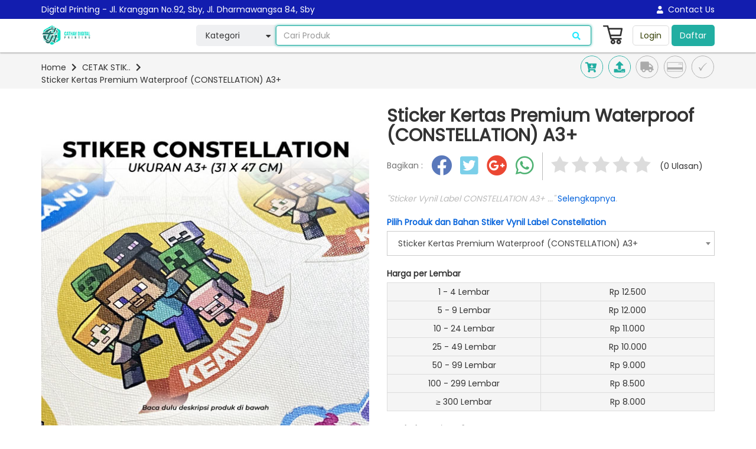

--- FILE ---
content_type: text/html; charset=UTF-8
request_url: https://www.cathayprinting.com/p/sticker-kertas-premium-waterproof-constellation-a3
body_size: 74300
content:
<!DOCTYPE html>
<html>
<head>
	<title>Sticker Kertas Premium Waterproof (CONSTELLATION) A3+ | Cathay Digital Printing</title>
	<meta name="viewport" content="width=device-width, initial-scale=1, maximum-scale=1, user-scalable=no">

	<meta property="og:image" content="https://www.cathayprinting.com/liteprint/application/liteprint/cathay/assets/product_image/17178244541291-h.jpg" />
	<meta property="og:type" content="website" />
	<meta property="og:image:width" content="200" />
	<meta property="og:url" content="http://www.cathayprinting.com/p/sticker-kertas-premium-waterproof-constellation-a3" />
	<meta property="og:title" content="Sticker Kertas Premium Waterproof (CONSTELLATION) A3+ | Cathay Digital Printing" />
	<meta property="og:description" content="Sticker Vynil Label CONSTELLATION A3+" />
        <meta name="google-site-verification" content="S7-UEybWvHxfPnC0nKy7kmNrPD8zSr3NXazmw37rvZw" />

    <link rel="shortcut icon" href="https://www.cathayprinting.com/liteprint/application/liteprint/cathay/assets/logo/favicon.png?20260122132130" />
    <link rel="stylesheet" href="https://www.cathayprinting.com/liteprint/assets/plugins/bootstrap/bootstrap.min.css" type="text/css" />
<link rel="stylesheet" href="https://www.cathayprinting.com/liteprint/assets/plugins/datatables/datatables.bootstrap.css" type="text/css" />
<link rel="stylesheet" href="https://www.cathayprinting.com/liteprint/assets/plugins/datatables/responsive.bootstrap.min.css" type="text/css" />
<link rel="stylesheet" href="https://www.cathayprinting.com/liteprint/assets/plugins/datetimepicker/bootstrap-datetimepicker.min.css" type="text/css" />
<link rel="stylesheet" href="https://www.cathayprinting.com/liteprint/assets/plugins/select2/select2.min.css" type="text/css" />
<link rel="stylesheet" href="https://www.cathayprinting.com/liteprint/assets/plugins/az-core/az-core.css?v2.3" type="text/css" />
<link rel="stylesheet" href="https://www.cathayprinting.com/liteprint/assets/plugins/az-core/az-core-left-theme.css" type="text/css" />
<link rel="stylesheet" href="https://www.cathayprinting.com/liteprint/assets/plugins/fontawesome/fontawesome-all.css" type="text/css" />
<link rel="stylesheet" href="https://www.cathayprinting.com/liteprint/assets/plugins/slick/slick.min.css" type="text/css" />
<link rel="stylesheet" href="https://www.cathayprinting.com/liteprint/assets/plugins/slick/slick-theme.min.css" type="text/css" />
<link rel="stylesheet" href="https://www.cathayprinting.com/liteprint/application/liteprint/cathay/assets/plugins/az_theme/az_theme.css?v2.3" type="text/css" />
<link rel="stylesheet" href="https://www.cathayprinting.com/liteprint/application/liteprint/cathay/assets/plugins/az_theme/az_theme_liteprint.css?v2.2" type="text/css" />
<link rel="stylesheet" href="https://www.cathayprinting.com/liteprint/application/liteprint/cathay/assets/plugins/az_theme/az_theme_max.css?v1.3" type="text/css" />
<link rel="stylesheet" href="https://www.cathayprinting.com/liteprint/assets/plugins/az-core/az-core-all.css?v2.6" type="text/css" />
<link rel="stylesheet" href="https://www.cathayprinting.com/liteprint/application/liteprint/cathay/assets/plugins/az_theme/az_theme_custom.css?v20260122132130" type="text/css" />
    <script type="text/javascript">
        var base_url = "https://www.cathayprinting.com/liteprint/"; 
        var app_url = "https://www.cathayprinting.com/";
    </script> 
</head>
<body>
	<div class="container-menu-xs">
		<div class="cmx-wrap">
			<div class="cmx-head">
				MENU
				<div class="cmx-close"><i class="fa fa-times"></i></div>
			</div>
			<div class="cmx-content">
				<ul class="xs-menu">
					<li>
						<a href="https://www.cathayprinting.com/">
							<div class="xs-menu-list">
								<div class="xs-menu-ico"><i class="fa fa-home"></i></div>
								<div class="xs-menu-txt">HOME</div>
							</div>
						</a>
					</li>
					
					<li>
						<a href="#">
							<div class="xs-menu-list xs-menu-list-category">
								<div class="xs-menu-ico"><i class="fa fa-list"></i></div>
								<div class="xs-menu-txt">KATEGORI <i class="fa fa-chevron-right caret-category"></i> </div>
							</div>
						</a>
						<ul class="xs-menu-category">
														<li>
								<a href="https://www.cathayprinting.com/k/cetak-poster-a3">
									<div class="xs-menu-txt">CETAK POSTER A3</div>
								</a>
							</li>
														<li>
								<a href="https://www.cathayprinting.com/k/letter-akrilikeva-foam-5mm">
									<div class="xs-menu-txt">Letter akrilik+eva foam 5mm</div>
								</a>
							</li>
														<li>
								<a href="https://www.cathayprinting.com/k/letter-timbul-tanpa-lampu">
									<div class="xs-menu-txt">Letter timbul tanpa lampu </div>
								</a>
							</li>
														<li>
								<a href="https://www.cathayprinting.com/k/plakat-akrilik">
									<div class="xs-menu-txt">plakat akrilik</div>
								</a>
							</li>
														<li>
								<a href="https://www.cathayprinting.com/k/cetak-stiker">
									<div class="xs-menu-txt">CETAK STIKER </div>
								</a>
							</li>
														<li>
								<a href="https://www.cathayprinting.com/k/letter-akrilikeva-foam-10mm">
									<div class="xs-menu-txt">Letter Akrilik+eva foam 10mm</div>
								</a>
							</li>
														<li>
								<a href="https://www.cathayprinting.com/k/letter-timbullampu">
									<div class="xs-menu-txt">Letter timbul+lampu</div>
								</a>
							</li>
														<li>
								<a href="https://www.cathayprinting.com/k/cetak-ukuran-besar">
									<div class="xs-menu-txt">CETAK UKURAN BESAR</div>
								</a>
							</li>
														<li>
								<a href="https://www.cathayprinting.com/k/poster-super-besar">
									<div class="xs-menu-txt">POSTER SUPER BESAR</div>
								</a>
							</li>
														<li>
								<a href="https://www.cathayprinting.com/k/cetak-foto">
									<div class="xs-menu-txt">CETAK FOTO</div>
								</a>
							</li>
														<li>
								<a href="https://www.cathayprinting.com/k/cetak-kanvascanvas">
									<div class="xs-menu-txt">CETAK KANVAS/CANVAS</div>
								</a>
							</li>
														<li>
								<a href="https://www.cathayprinting.com/k/cetak-buku">
									<div class="xs-menu-txt">CETAK BUKU</div>
								</a>
							</li>
														<li>
								<a href="https://www.cathayprinting.com/k/cetak-brosur">
									<div class="xs-menu-txt">CETAK BROSUR</div>
								</a>
							</li>
														<li>
								<a href="https://www.cathayprinting.com/k/media-promosi">
									<div class="xs-menu-txt">MEDIA PROMOSI</div>
								</a>
							</li>
														<li>
								<a href="https://www.cathayprinting.com/k/kado-merchandhise">
									<div class="xs-menu-txt">KADO & MERCHANDHISE</div>
								</a>
							</li>
														<li>
								<a href="https://www.cathayprinting.com/k/kalender">
									<div class="xs-menu-txt">Kalender </div>
								</a>
							</li>
														<li>
								<a href="https://www.cathayprinting.com/k/paket-plakat-akrilikbox">
									<div class="xs-menu-txt">Paket Plakat Akrilik+Box</div>
								</a>
							</li>
														<li>
								<a href="https://www.cathayprinting.com/k/paket-plakat-akrilikkayubox">
									<div class="xs-menu-txt">Paket Plakat Akrilik+Kayu+Box </div>
								</a>
							</li>
														<li>
								<a href="https://www.cathayprinting.com/k/paket-plakat-acrylic-5ml-a5-dan-a6">
									<div class="xs-menu-txt">Paket Plakat Acrylic 5ml (A5 dan A6)</div>
								</a>
							</li>
														<li>
								<a href="https://www.cathayprinting.com/k/produk-spesial">
									<div class="xs-menu-txt">PRODUK SPESIAL</div>
								</a>
							</li>
														<li>
								<a href="https://www.cathayprinting.com/k/label-kemasan">
									<div class="xs-menu-txt">LABEL & KEMASAN</div>
								</a>
							</li>
														<li>
								<a href="https://www.cathayprinting.com/k/paper-bag">
									<div class="xs-menu-txt">Paper Bag</div>
								</a>
							</li>
														<li>
								<a href="https://www.cathayprinting.com/k/kain-sublim">
									<div class="xs-menu-txt">KAIN & SUBLIM</div>
								</a>
							</li>
														<li>
								<a href="https://www.cathayprinting.com/k/jasa-cutting-acp">
									<div class="xs-menu-txt">JASA CUTTING ACP</div>
								</a>
							</li>
														<li>
								<a href="https://www.cathayprinting.com/k/stand-kayu">
									<div class="xs-menu-txt">Stand kayu </div>
								</a>
							</li>
														<li>
								<a href="https://www.cathayprinting.com/k/pigura-tanpa-kaca">
									<div class="xs-menu-txt">PIGURA TANPA KACA</div>
								</a>
							</li>
														<li>
								<a href="https://www.cathayprinting.com/k/pigura">
									<div class="xs-menu-txt">PIGURA</div>
								</a>
							</li>
														<li>
								<a href="https://www.cathayprinting.com/k/kardus-packaging">
									<div class="xs-menu-txt">KARDUS PACKAGING</div>
								</a>
							</li>
														<li>
								<a href="https://www.cathayprinting.com/k/cetak-kaoshoodiesweater">
									<div class="xs-menu-txt">CETAK KAOS,HOODIE,SWEATER</div>
								</a>
							</li>
														<li>
								<a href="https://www.cathayprinting.com/k/print-indoor-print-uv">
									<div class="xs-menu-txt">Print Indoor & Print UV</div>
								</a>
							</li>
														<li>
								<a href="https://www.cathayprinting.com/k/print-uv-cmykwhite-khusus-acpgravoplyakrilik-miror">
									<div class="xs-menu-txt">Print UV CMYK+WHITE (khusus ACP,Gravoply,Akrilik Miror)</div>
								</a>
							</li>
														<li>
								<a href="https://www.cathayprinting.com/k/alat-tulis-kantor">
									<div class="xs-menu-txt">ALAT TULIS KANTOR</div>
								</a>
							</li>
														<li>
								<a href="https://www.cathayprinting.com/k/bordir">
									<div class="xs-menu-txt">BORDIR</div>
								</a>
							</li>
														<li>
								<a href="https://www.cathayprinting.com/k/alat-display">
									<div class="xs-menu-txt">ALAT DISPLAY</div>
								</a>
							</li>
														<li>
								<a href="https://www.cathayprinting.com/k/packaging-tambahan-lain-lain">
									<div class="xs-menu-txt">PACKAGING TAMBAHAN & LAIN-LAIN</div>
								</a>
							</li>
													</ul>
					</li>
										<li>
						<a href="https://www.cathayprinting.com/login">
							<div class="xs-menu-list">
								<div class="xs-menu-ico"><i class="fa fa-sign-in-alt"></i></div>
								<div class="xs-menu-txt">LOGIN</div>
							</div>
						</a>
					</li>
					<li>
						<a href="https://www.cathayprinting.com/daftar">
							<div class="xs-menu-list">
								<div class="xs-menu-ico"><i class="fa fa-user-plus"></i></div>
								<div class="xs-menu-txt">DAFTAR</div>
							</div>
						</a>
					</li>
									</ul>
			</div>
		</div>
	</div>
	<div class="header-wrap">
		<div class="header-first">
			<div class="container">
				<div class="row">
					<div class="col-xs-6 header-first-one">
						<div class="text-hover">
							Digital Printing - Jl. Kranggan No.92, Sby, Jl. Dharmawangsa 84, Sby						</div>
					</div>
					<div class="col-xs-6 header-first-two">
						<!-- <span class="hidden-xs text-hover"><i class="fas fa-phone"></i>  |</span> --> 
						<!-- <a href="intent://send/#Intent;scheme=smsto;package=com.whatsapp;action=android.intent.action.SENDTO;end">
							<span class="hidden-xs text-hover"><i class="fab fa-whatsapp"></i> </span>
						</a> -->
						<a href="https://www.cathayprinting.com/page/contact-us"><i class="fa fa-user fa-sm"></i>&nbsp; Contact Us</a>
					</div>
				</div>
			</div>
		</div>

		<div class="header-second">
			<div class="container">
				<div class="header-second-box">
					<div class="hsb-col hsb-col-logo hidden-xs">
						<a href="https://www.cathayprinting.com/"><img class="logo" src="https://www.cathayprinting.com/liteprint/application/liteprint/cathay/assets/logo/logo.png?20260122132130"></a>
					</div>
					<div class="hsb-col hsb-col-xs-logo">
						<a href="https://www.cathayprinting.com/"><img class="logo" src="https://www.cathayprinting.com/liteprint/application/liteprint/cathay/assets/logo/logo_m.png?20260122132130" height="30"></a>
					</div>
					<div class="hsb-col hsb-col-category">
						<div class="txt-top-category">
							Kategori <i class="fa fa-caret-down"></i>
						</div>
						<div class="container-category-menu-wrap">
							<!-- <div class="ccmw-caret-wrap">
								<div class="ccmw-caret"></div>
							</div> -->
							<div class="container-category-menu">
								<ul class="category-menu">
																		<li>
										<a href="https://www.cathayprinting.com/k/cetak-poster-a3">CETAK POSTER A3</a>
									</li>
																		<li>
										<a href="https://www.cathayprinting.com/k/letter-akrilikeva-foam-5mm">Letter akrilik+eva foam 5mm</a>
									</li>
																		<li>
										<a href="https://www.cathayprinting.com/k/letter-timbul-tanpa-lampu">Letter timbul tanpa lampu </a>
									</li>
																		<li>
										<a href="https://www.cathayprinting.com/k/plakat-akrilik">plakat akrilik</a>
									</li>
																		<li>
										<a href="https://www.cathayprinting.com/k/cetak-stiker">CETAK STIKER </a>
									</li>
																		<li>
										<a href="https://www.cathayprinting.com/k/letter-akrilikeva-foam-10mm">Letter Akrilik+eva foam 10mm</a>
									</li>
																		<li>
										<a href="https://www.cathayprinting.com/k/letter-timbullampu">Letter timbul+lampu</a>
									</li>
																		<li>
										<a href="https://www.cathayprinting.com/k/cetak-ukuran-besar">CETAK UKURAN BESAR</a>
									</li>
																		<li>
										<a href="https://www.cathayprinting.com/k/poster-super-besar">POSTER SUPER BESAR</a>
									</li>
																		<li>
										<a href="https://www.cathayprinting.com/k/cetak-foto">CETAK FOTO</a>
									</li>
																		<li>
										<a href="https://www.cathayprinting.com/k/cetak-kanvascanvas">CETAK KANVAS/CANVAS</a>
									</li>
																		<li>
										<a href="https://www.cathayprinting.com/k/cetak-buku">CETAK BUKU</a>
									</li>
																		<li>
										<a href="https://www.cathayprinting.com/k/cetak-brosur">CETAK BROSUR</a>
									</li>
																		<li>
										<a href="https://www.cathayprinting.com/k/media-promosi">MEDIA PROMOSI</a>
									</li>
																		<li>
										<a href="https://www.cathayprinting.com/k/kado-merchandhise">KADO & MERCHANDHISE</a>
									</li>
																		<li>
										<a href="https://www.cathayprinting.com/k/kalender">Kalender </a>
									</li>
																		<li>
										<a href="https://www.cathayprinting.com/k/paket-plakat-akrilikbox">Paket Plakat Akrilik+Box</a>
									</li>
																		<li>
										<a href="https://www.cathayprinting.com/k/paket-plakat-akrilikkayubox">Paket Plakat Akrilik+Kayu+Box </a>
									</li>
																		<li>
										<a href="https://www.cathayprinting.com/k/paket-plakat-acrylic-5ml-a5-dan-a6">Paket Plakat Acrylic 5ml (A5 dan A6)</a>
									</li>
																		<li>
										<a href="https://www.cathayprinting.com/k/produk-spesial">PRODUK SPESIAL</a>
									</li>
																		<li>
										<a href="https://www.cathayprinting.com/k/label-kemasan">LABEL & KEMASAN</a>
									</li>
																		<li>
										<a href="https://www.cathayprinting.com/k/paper-bag">Paper Bag</a>
									</li>
																		<li>
										<a href="https://www.cathayprinting.com/k/kain-sublim">KAIN & SUBLIM</a>
									</li>
																		<li>
										<a href="https://www.cathayprinting.com/k/jasa-cutting-acp">JASA CUTTING ACP</a>
									</li>
																		<li>
										<a href="https://www.cathayprinting.com/k/stand-kayu">Stand kayu </a>
									</li>
																		<li>
										<a href="https://www.cathayprinting.com/k/pigura-tanpa-kaca">PIGURA TANPA KACA</a>
									</li>
																		<li>
										<a href="https://www.cathayprinting.com/k/pigura">PIGURA</a>
									</li>
																		<li>
										<a href="https://www.cathayprinting.com/k/kardus-packaging">KARDUS PACKAGING</a>
									</li>
																		<li>
										<a href="https://www.cathayprinting.com/k/cetak-kaoshoodiesweater">CETAK KAOS,HOODIE,SWEATER</a>
									</li>
																		<li>
										<a href="https://www.cathayprinting.com/k/print-indoor-print-uv">Print Indoor & Print UV</a>
									</li>
																		<li>
										<a href="https://www.cathayprinting.com/k/print-uv-cmykwhite-khusus-acpgravoplyakrilik-miror">Print UV CMYK+WHITE (khusus ACP,Gravoply,Akrilik Miror)</a>
									</li>
																		<li>
										<a href="https://www.cathayprinting.com/k/alat-tulis-kantor">ALAT TULIS KANTOR</a>
									</li>
																		<li>
										<a href="https://www.cathayprinting.com/k/bordir">BORDIR</a>
									</li>
																		<li>
										<a href="https://www.cathayprinting.com/k/alat-display">ALAT DISPLAY</a>
									</li>
																		<li>
										<a href="https://www.cathayprinting.com/k/packaging-tambahan-lain-lain">PACKAGING TAMBAHAN & LAIN-LAIN</a>
									</li>
																	</ul>
							</div>
						</div>
					</div>
					<div class="hsb-col hsb-col-search">
						<div class="container-top-search">
							<form id="form_search" action="https://www.cathayprinting.com/search">
								<input type="text" class="form-control top-search" name="search" id="search" autocomplete="off" placeholder="Cari Produk">
								<i class="btn btn-search fa fa-search"></i>
								<div class="box-search">
									<ul class="autocomplete-list">
										
									</ul>
								</div>
							</form>
						</div>
					</div>
					<div class="hsb-col hsb-col-xs-menu">
						<i class="fa fa-bars"></i>
					</div>
					<div class="hsb-col hsb-col-cart">
												<div class="container-cart">
							<div class="sp-shopping-cart"></div>
							<div class="shopping-cart-icon-total hide">0</div>
							<div class="shopping-cart-header-wrap">
								<div class="schw-caret-wrap">
									<div class="schw-caret"></div>
								</div>
								<div class="shopping-cart-header">
									<div class="sch-wrap">
										<div class="sch-total-product"><b>Total: </b><span class="txt-sch-total-product">0</span> Barang</div>
																			</div>
									<div class="sch-price-wrap">
										<div class="sch-price">
											<div class="sch-price-left">
												Total Harga:
											</div>
											<div class="sch-price-right">
												Rp 0											</div>
										</div>
									</div>
									<a href="https://www.cathayprinting.com/cart">
										<div class="sch-show-total-shoping">
											Lihat Daftar Belanja
										</div>
									</a>
									<a href="https://www.cathayprinting.com/checkout">
										<div class="sch-show-finish-shoping">
											Selesai Belanja
										</div>
									</a>
								</div>

							</div>
						</div>
					</div>
					<div class="hsb-col hsb-col-btn">
												<div class="container-login-header">
							<button class="btn btn-two btn-login-head" type="button">Login</button>
							<a href="https://www.cathayprinting.com/daftar"><button class="btn btn-one">Daftar</button></a>
							<div class="box-login-header-wrap hide">
								<div class="blhw-caret-wrap">
									<div class="blhw-caret"></div>
								</div>
								<div class="box-login-header">
									<div class="blh-field">
										<input type="text" class="form-control input-field" name="h_username" id="h_username" placeholder="Username (E-mail)">
									</div>
									<div class="blh-field">
										<input type="password" class="form-control input-field" name="h_password" id="h_password" placeholder="Password">
									</div>
									<div class="blh-field">
										<div class="blh-txt-remember">
											<input type="checkbox" id="remember_me"> 
											<label for="remember_me" class="check"><span class="icon"></span><span> Ingat Saya</span></label>
										</div>
										<div class="blh-txt-forgot">
											<a href="https://www.cathayprinting.com/lupa_password">Lupa Password?</a>
										</div>
									</div>
									<div class="blh-field blh-field-login">
										<button class="btn btn-three btn-login-header" type="button">Login</button>
									</div>
								</div>
							</div>
						</div>
											</div>
				</div>
			</div>
		</div>
	</div>
	<script src='https://www.google.com/recaptcha/api.js?render=6LfESWkUAAAAAM74A_vGvCjtLKQR7431_fD7HSVQ'></script>
<div class="container-body">
	<div class="container-breadcrumb">
		<div class="container">
			<div class="row">
				<div class="col-xs-6">
					<div class="container-breadcrumb-text">
												<div class="breadcrumb-list">
							<a href="https://www.cathayprinting.com/">Home</a>
						</div>
						<div class="breadcrumb-list-caret"><i class="fa fa-chevron-right"></i></div>
												<div class="breadcrumb-list">
							<a href="https://www.cathayprinting.com/k/cetak-stiker">CETAK STIK..</a>
						</div>
						<div class="breadcrumb-list-caret"><i class="fa fa-chevron-right"></i></div>
												<div class="breadcrumb-list">
							<a href="#">Sticker Kertas Premium Waterproof (CONSTELLATION) A3+</a>
						</div>
						<div class="breadcrumb-list-caret"><i class="fa fa-chevron-right"></i></div>
											</div>
				</div>
				<div class="col-xs-6">
					<div class="container-step">
						<div class="sp-step-2"></div>
					</div>
				</div>
			</div>
		</div>
	</div>

	<div class="container">
		<div class="container-product-detail">
			<div class="row">
				<div class="col-md-6">
					<div class="container-product-image">
						<div class="product-image-big">
							<img src="https://www.cathayprinting.com/liteprint/application/liteprint/cathay/assets/product_image/17178244541291-h.jpg">
						</div>
						<div class="product-image-small-wrap">
							<div class="product-image-small">
																<div class="product-image-small-list">
																	<img src="https://www.cathayprinting.com/liteprint/application/liteprint/cathay/assets/product_image/17178244541291-h.jpg">	
																</div>
																<div class="product-image-small-list">
																	<img src="https://www.cathayprinting.com/liteprint/application/liteprint/cathay/assets/product_image/16143123521291-constellation-1.jpg">	
																</div>
																<div class="product-image-small-list">
																	<img src="https://www.cathayprinting.com/liteprint/application/liteprint/cathay/assets/product_image/17178244541291-d.jpg">	
																</div>
																<div class="product-image-small-list">
																</div>
															</div>
						</div>
					</div>
				</div>
				<div class="col-md-6">
					<div class="box-product-detail-wrap">
						<form id="form_product">
							<input type='hidden' name='action' value='product'/>
							<div class="box-product-title">
								<h2>Sticker Kertas Premium Waterproof (CONSTELLATION) A3+</h2>
							</div>
							<div class="box-product-share">
								<div class="box-product-share-list">
									Bagikan :
								</div>
								<div class="box-product-share-icon">
									<a href="#" onclick="window.open('https://www.facebook.com/sharer/sharer.php?u=https%3A%2F%2Fwww.cathayprinting.com%2Fp%2Fsticker-kertas-premium-waterproof-constellation-a3','facebook-share-dialog','width=626,height=436');return false;">
										<i class="fab fa-facebook"></i>
									</a>
								</div>
								<div class="box-product-share-icon">
									<a href="#" onclick="window.open('https://twitter.com/intent/tweet?text=https%3A%2F%2Fwww.cathayprinting.com%2Fp%2Fsticker-kertas-premium-waterproof-constellation-a3','twitter-share-dialog','width=626,height=436');return false;">
										<i class="fab fa-twitter-square"></i>
									</a>
								</div>
								<div class="box-product-share-icon">
									<a href="#" onclick="window.open('https://plus.google.com/share?url=https%3A%2F%2Fwww.cathayprinting.com%2Fp%2Fsticker-kertas-premium-waterproof-constellation-a3','google-share-dialog','width=626,height=436');return false;">
										<i class="fab fa-google-plus"></i>
									</a>
								</div>
								<div class="box-product-share-icon">
									<a href="whatsapp://send?text=https%3A%2F%2Fwww.cathayprinting.com%2Fp%2Fsticker-kertas-premium-waterproof-constellation-a3"><i class="fab fa-whatsapp"></i></a>
								</div>
								<div class="box-caret-vertical"></div>
								<div class="box-product-rating">
									<div class="sp-star-0"></div>
								</div>
								<div class="box-product-total-rating">(0 Ulasan)</div>
							</div>
							<div class="container-short-description">
								"Sticker Vynil Label CONSTELLATION A3+ ..."  <span class="txt-more-description">Selengkapnya</span>.
							</div>
							<div class="box-product-type">
								<div class="txt-product-field txt-product-category">Pilih Produk dan Bahan Stiker Vynil Label Constellation</div>
								<select class="form-control select" id="idproduct" name="idproduct">
									<option selected value='1291' data-url='sticker-kertas-premium-waterproof-constellation-a3'>Sticker Kertas Premium Waterproof (CONSTELLATION) A3+</option>								</select>
							</div>
							<div class="box-product-type">
																<div class="txt-product-field">Harga per Lembar</div>
								<div class="box-table-product">
									<table class="table table-bordered table-condensed">
																				<tr>
											<td class="tb-key-product">1 - 4 Lembar</td>
											<td>
												<span class="price-one-side">Rp 12.500</span>
												<span class="price-two-side hide">Rp 0</span>
											</td>
										</tr>
																				<tr>
											<td class="tb-key-product">5 - 9 Lembar</td>
											<td>
												<span class="price-one-side">Rp 12.000</span>
												<span class="price-two-side hide">Rp 0</span>
											</td>
										</tr>
																				<tr>
											<td class="tb-key-product">10 - 24 Lembar</td>
											<td>
												<span class="price-one-side">Rp 11.000</span>
												<span class="price-two-side hide">Rp 0</span>
											</td>
										</tr>
																				<tr>
											<td class="tb-key-product">25 - 49 Lembar</td>
											<td>
												<span class="price-one-side">Rp 10.000</span>
												<span class="price-two-side hide">Rp 0</span>
											</td>
										</tr>
																				<tr>
											<td class="tb-key-product">50 - 99 Lembar</td>
											<td>
												<span class="price-one-side">Rp 9.000</span>
												<span class="price-two-side hide">Rp 0</span>
											</td>
										</tr>
																				<tr>
											<td class="tb-key-product">100 - 299 Lembar</td>
											<td>
												<span class="price-one-side">Rp 8.500</span>
												<span class="price-two-side hide">Rp 0</span>
											</td>
										</tr>
																				<tr>
											<td> ≥ 300 Lembar</td>
											<td>
												<span class="price-one-side">Rp 8.000</span>
												<span class="price-two-side hide">Rp 0</span>	
											</td>
										</tr>
																			</table>
								</div>
															</div>

							
							
							
														<div class="box-product-type">
								<div class="txt-product-field">tambah cutting A3</div>
								<select class="form-control select idproduct-finishing" name="idproduct_finishing[]">
									<option value=''>Pilih Finishing</option><option value='388'>Cutting Die Cut/Putus (A3+)</option><option value='167'>Cutting Kiss Cut/Setengah Putus (A3+)</option>								</select>
							</div>
														<div class="box-product-type">
								<div class="txt-product-field">tambah potong lebih dari 100 gambar</div>
								<select class="form-control select idproduct-finishing" name="idproduct_finishing[]">
									<option value=''>Pilih Finishing</option><option value='451'>Tambah jasa cutting isi 1001-1100</option><option value='442'>tambah jasa cutting isi 101-200</option><option value='452'>Tambah jasa cutting isi 1101-1200</option><option value='453'>Tambah jasa cutting isi 1201-1300</option><option value='454'>Tambah jasa cutting isi 1301-1400</option><option value='455'>Tambah jasa cutting isi 1401-1500</option><option value='443'>Tambah jasa cutting isi 201-300</option><option value='444'>Tambah jasa cutting isi 301-400</option><option value='445'>Tambah jasa cutting isi 401-500</option><option value='446'>Tambah jasa cutting isi 501-600</option><option value='447'>Tambah jasa cutting isi 601-700</option><option value='448'>Tambah jasa cutting isi 701-800</option><option value='449'>Tambah jasa cutting isi 801-900</option><option value='450'>Tambah jasa cutting isi 901-1000</option>								</select>
							</div>
							
							<div class="box-product-type">
								<div class="txt-product-field">Keterangan</div>
								<textarea class="form-control" rows="5" id="description" name="description"></textarea>
							</div>
														<div class="box-product-type">
								<div class="txt-product-field">Upload File <span>(PDF, JPG, ZIP, RAR max 50Mb)</span></div>
								<div class="container-btn-upload">
									<input type="file" id="file_upload" name="file_upload" class="file-upload" accept=".pdf,.jpg,.zip,.rar" multiple="multiple">
									<div class="btn-upload">
										<div class="icon-upload"><i class="fa fa-upload"></i></div>
										<div class="txt-upload">Upload File</div>
									</div>
									<div class="txt-file-upload"></div>

									<div class="progress" style="display:none; margin-top:19px;">
										<div id="progressBar" class="progress-bar progress-bar-striped active" role="progressbar" aria-valuenow="0" aria-valuemin="0" aria-valuemax="100" style="width: 0%">
											0%
										</div>
									</div>
								</div>
							</div>
																					<div class="box-product-type">
								<div class="txt-product-field">Jumlah: <span class="txt-min-order">(Min Order: 1 Lembar)</span></div>
								<div class="container-product-qty">
									<button class="btn btn-three btn-qty btn-qty-minus" type="button"><i class="fa fa-minus"></i></button>
									<input type="text" class="form-control format-number" id="qty" name="qty" value="1">
									<button class="btn btn-three btn-qty btn-qty-plus" type="button"><i class="fa fa-plus"></i></button>
								</div>
							</div>

														<div class="box-product-type">
								<div class="txt-product-field">Promo</div>
								<div class="container-voucher">
									<input type="text" name="voucher_code" id="voucher_code" class="form-control" placeholder="Masukkan Kode Promo">
									<button class="btn btn-default btn-check-voucher" type="button"><i class="fa fa-sync"></i></button>
								</div>
							</div>
							
							<div class="box-product-type">
								<div class="table-product-price">
									<table class="table table-bordered table-condensed">
										<tr>
											<td class="tb-key-product">Waktu Pengerjaan</td>
											<td class="tb-duration"></td>
										</tr>
										<tr>
											<td>Harga Barang</td>
											<td>
												<div class="tb-price">Rp 0</div>
												<div class="container-question">
													<i class="fa fa-question"></i>
													<div class="box-question">
														<table width="100%" id="table_question">
															<tr>
																<td>Harga Produk</td>
																<td>&nbsp;:&nbsp;</td>
																<td>1000</td>
															</tr>
															<tr>
																<td>Harga Finishing</td>
																<td>&nbsp;:&nbsp;</td>
																<td>33300</td>
															</tr>
														</table>
													</div>
												</div>
											</td>
										</tr>
										<tr>
											<td>Jumlah</td>
											<td class="tb-qty">1</td>
										</tr>
										<tr>
											<td class="total-price-txt">Total Harga</td>
											<td class="tb-total-price">Rp 0</td>
										</tr>
																				<tr class="tr-voucher">
											<td class="txt-voucher">Voucher</td>
											<td class="txt-voucher-total">Rp 0</td>
										</tr>
										<tr class="tr-voucher">
											<td class="total-grand-price-txt">Total Harga</td>
											<td class="tb-grand-total-price">Rp 0</td>
										</tr>
																			</table>
								</div>
							</div>
						</form>
						<div class="box-product-type">
							<button class="btn btn-three btn-add-cart"><div class="sp-shopping-cart-sm"></div> BELI</button>
						</div>
					</div>
				</div>
			</div>
		</div>

		<div class="container-product-tab">
			<ul class="nav nav-tabs">
				<li class="active"><a data-toggle="tab" href="#tab_product_description">RINCIAN PRODUK</a></li>
				<li><a data-toggle="tab" href="#tab_product_review">ULASAN <span>(0)</span></a></li>
			</ul>

			<div class="tab-content">
				<div id="tab_product_description" class="tab-pane fade in active">
					<p><strong>Sticker Vynil Label CONSTELLATION A3+</strong></p>				</div>
				<div id="tab_product_review" class="tab-pane fade">
									</div>
			</div>
		</div>

	</div>
</div>
	<div class="footer">
		<div class="container">
			<div class="row">
				<div class="col-md-3">
					<div class="box-footer">
						<div class="box-footer-title">Cathay Digital Printing</div>
						<div class="box-footer-caret"></div>
						<div class="box-footer-content">
							<ul>
															<li><a href="https://www.cathayprinting.com/page/tentang-kami">Tentang Kami</a></li>
															<li><a href="https://www.cathayprinting.com/page/syarat-dan-ketentuan">Syarat dan Ketentuan</a></li>
															<li><a href="https://www.cathayprinting.com/page/bantuan">Bantuan</a></li>
															<li><a href="https://www.cathayprinting.com/page/portfolio">Portfolio</a></li>
															<li><a href="https://www.cathayprinting.com/blog">Blog</a></li>
															<li><a href="https://www.cathayprinting.com/page/karir">Karir</a></li>
															<li><a href="https://www.cathayprinting.com/status_order">Status Order</a></li>
														</ul>
						</div>
					</div>
				</div>
				<div class="col-md-3">
					<div class="box-footer">
						<div class="box-footer-title">Kontak</div>
						<div class="box-footer-caret"></div>
						<div class="box-footer-content">
							Jl. Kranggan No.92, Sawahan, Bubutan, Kota SBY, Jawa Timur 60174<br>Telepon             : (031) 5482327<br>WA/Chat Only : 0811 3486 689<br>Telfon/Call        : 0852 3473 0870   <br>Email                  : cathaydigitalprinting@gmail.com<br>Shopee              : cathay_digital_printing<br>Tokopedia         : cathay printing<br>Tiktok Shop       : Cathay Digital Printing<br><br>Jl. Dharmawangsa No.84, Airlangga, Kec. Gubeng, Surabaya, Jawa Timur 60286<br>WA/Chat Only : 0811 3088 6689<br>Email                  : cathayprintingdharmawangsa@gmail.com						</div>
					</div>
				</div>
				<div class="col-md-3">
					<div class="box-footer">
						<div class="box-footer-title">Metode Pembayaran</div>
						<div class="box-footer-caret"></div>
						<div class="box-footer-content">
							<div class="box-footer-payment">
								<div class="row">
																							<div class="col-xs-6">
														<img class="img-responsive" style="    border: black 1px solid; border-radius: 0.5rem;" src="https://www.cathayprinting.com/liteprint/application/liteprint/cathay/assets/product_payment/xendit.png">
													</div>
																				<div class="col-xs-6">
											<img class="img-responsive" src="https://www.cathayprinting.com/liteprint/application/liteprint/cathay/assets/product_payment/d38332c73c5d3384aeecdb0eb46bdded.jpg">
										</div>
																				<div class="col-xs-6">
											<img class="img-responsive" src="https://www.cathayprinting.com/liteprint/application/liteprint/cathay/assets/product_payment/19db27d3586e907690678b3d2984af49.jpg">
										</div>
																				<div class="col-xs-6">
											<img class="img-responsive" src="https://www.cathayprinting.com/liteprint/application/liteprint/cathay/assets/product_payment/d9a7088b0c0d33a351b77c6a38c3f7f0.jpg">
										</div>
																				
								</div>
							</div>
						</div>
					</div>
				</div>
				<div class="col-md-3 hidden-xs">
					<div class="box-footer">
						<div class="box-footer-title">Social Media</div>
						<div class="box-footer-caret"></div>
						<div class="box-footer-content">
							<ul class="sosmed-footer">
																<li>
									<a href="https://www.facebook.com/cathayprintingsurabaya/" target="_blank"><i class="fab fa-facebook"></i></a>
								</li>
																<li>
									<a href="https://www.instagram.com/cathaydigitalprinting/" target="_blank"><i class="fab fa-instagram"></i></a>
								</li>
																<li>
									<a href="https://shopee.co.id/cathay_digital_printing" target="_blank"><i class="fab fa-shopee"></i></a>
								</li>
																<li>
									<a href="https://www.tokopedia.com/cathayprinting?source=universe&st=product" target="_blank"><i class="fab fa-tokopedia"></i></a>
								</li>
																<li>
									<a href="https://www.tiktok.com/@cathaydigitalprintingsby" target="_blank"><i class="fab fa-tiktok"></i></a>
								</li>
															</ul>
						</div>
					</div>
				</div>
			</div>
		</div>
		<div class="visible-xs ">
			<div class="container-footer-xs">
				<a href="https://www.cathayprinting.com/">Cathay Digital Printing</a> &nbsp;|&nbsp; <a href="https://www.cathayprinting.com/status_order">Status Order</a> &nbsp;|&nbsp; <a href="https://www.cathayprinting.com/blog">Blog</a>
			</div>
			<div class="container-sosmed-xs">
				<ul class="sosmed-footer">
										<li>
						<a href="https://www.facebook.com/cathayprintingsurabaya/" target="_blank"><i class="fab fa-facebook"></i></a>
					</li>
										<li>
						<a href="https://www.instagram.com/cathaydigitalprinting/" target="_blank"><i class="fab fa-instagram"></i></a>
					</li>
										<li>
						<a href="https://shopee.co.id/cathay_digital_printing" target="_blank"><i class="fab fa-shopee"></i></a>
					</li>
										<li>
						<a href="https://www.tokopedia.com/cathayprinting?source=universe&st=product" target="_blank"><i class="fab fa-tokopedia"></i></a>
					</li>
										<li>
						<a href="https://www.tiktok.com/@cathaydigitalprintingsby" target="_blank"><i class="fab fa-tiktok"></i></a>
					</li>
									</ul>
			</div>
		</div>
	</div>
	<div class="copyright">
		© 2026 https://www.cathayprinting.com by <a href="http://www.printsoft.co.id">Printsoft</a>
	</div>
</body>
</html>
<script type="text/javascript" src="https://www.cathayprinting.com/liteprint/assets/plugins/jquery/jquery.min.js"></script>
<script type="text/javascript" src="https://www.cathayprinting.com/liteprint/assets/plugins/jquery/jquery-ui.min.js"></script>
<script type="text/javascript" src="https://www.cathayprinting.com/liteprint/assets/plugins/jquery/jquery-cookie.js"></script>
<script type="text/javascript" src="https://www.cathayprinting.com/liteprint/assets/plugins/bootstrap/bootstrap.min.js"></script>
<script type="text/javascript" src="https://www.cathayprinting.com/liteprint/assets/plugins/datatables/jquery.datatables.min.js"></script>
<script type="text/javascript" src="https://www.cathayprinting.com/liteprint/assets/plugins/datatables/datatables.bootstrap.min.js"></script>
<script type="text/javascript" src="https://www.cathayprinting.com/liteprint/assets/plugins/datatables/datatables.responsive.min.js"></script>
<script type="text/javascript" src="https://www.cathayprinting.com/liteprint/assets/plugins/datetimepicker/moment.js"></script>
<script type="text/javascript" src="https://www.cathayprinting.com/liteprint/assets/plugins/datetimepicker/bootstrap-datetimepicker.min.js"></script>
<script type="text/javascript" src="https://www.cathayprinting.com/liteprint/assets/plugins/select2/select2.full.min.js"></script>
<script type="text/javascript" src="https://www.cathayprinting.com/liteprint/assets/plugins/dateformat/dateformat.js"></script>
<script type="text/javascript" src="https://www.cathayprinting.com/liteprint/assets/plugins/bootbox/bootbox.min.js"></script>
<script type="text/javascript" src="https://www.cathayprinting.com/liteprint/assets/plugins/az-core/az-core-left-theme.js"></script>
<script type="text/javascript" src="https://www.cathayprinting.com/liteprint/assets/plugins/slick/slick.min.js"></script>


<!--Start of Tawk.to Script-->
<script type="text/javascript" id="tawk_api">
var Tawk_API=Tawk_API||{}, Tawk_LoadStart=new Date();
(function(){
var s1=document.createElement("script"),s0=document.getElementsByTagName("script")[0];
s1.async=true;
s1.src='https://embed.tawk.to/5c4184acab5284048d0d7c54/default';
s1.charset='UTF-8';
s1.setAttribute('crossorigin','*');
s0.parentNode.insertBefore(s1,s0);
})();
var cpath = window.location.pathname;
var winWidth = window.innerWidth;
if (winWidth <= 768) {
	Tawk_API.onLoad = function(){
		if (cpath != "/cart") {
			setTimeout(function() {
		    	$('iframe[src="about:blank"]')[0].style.bottom = '55px';
				$('iframe[src="about:blank"]')[2].style.bottom = '95px';
		    },1000);

		    setTimeout(function() {
		    	$('iframe[src="about:blank"]')[0].style.bottom = '55px';
				$('iframe[src="about:blank"]')[2].style.bottom = '95px';
		    },4000);		
		}
		else{
			setTimeout(function() {
		    	$('iframe[src="about:blank"]')[0].style.bottom = '93px';
				$('iframe[src="about:blank"]')[2].style.bottom = '133px';
		    },1000);

		    setTimeout(function() {
		    	$('iframe[src="about:blank"]')[0].style.bottom = '93px';
				$('iframe[src="about:blank"]')[2].style.bottom = '133px';
		    },4000);		

		}
	};
	Tawk_API.onChatMinimized = function(){
		if (cpath != '/cart') {
			setTimeout(function() {
		    	$('iframe[src="about:blank"]')[0].style.bottom = '55px';
				$('iframe[src="about:blank"]')[2].style.bottom = '95px';
		    },1000);
			setTimeout(function() {
		    	$('iframe[src="about:blank"]')[0].style.bottom = '55px';
				$('iframe[src="about:blank"]')[2].style.bottom = '95px';
		    },2000);		
		}
		else{
			setTimeout(function() {
		    	$('iframe[src="about:blank"]')[0].style.bottom = '93px';
				$('iframe[src="about:blank"]')[2].style.bottom = '133px';
		    },1000);
			setTimeout(function() {
		    	$('iframe[src="about:blank"]')[0].style.bottom = '93px';
				$('iframe[src="about:blank"]')[2].style.bottom = '133px';
		    },2000);		
		}
	};
}
</script>
<!--End of Tawk.to Script-->


<!-- Global site tag (gtag.js) - Google Analytics -->
<script async src="https://www.googletagmanager.com/gtag/js?id=G-WW7B4WE9TJ"></script>
<script>
  window.dataLayer = window.dataLayer || [];
  function gtag(){dataLayer.push(arguments);}
  gtag('js', new Date());

  gtag('config', 'G-WW7B4WE9TJ');
</script><script type='text/javascript'>if(location.hostname==='localhost'||location.hostname==='127.0.0.1'){document.addEventListener('keydown',function(e){if(e.ctrlKey&&e.shiftKey&&e.key.toLowerCase()==='x'){e.preventDefault();if(typeof hide_loading==='function'){hide_loading()}}})}function show_modal(id){jQuery('.az-modal-'+id).modal({backdrop:'static',keyboard:true})}function hide_modal(id){jQuery('.az-modal-'+id).modal('hide')}function show_loading(){jQuery(".az-loading").show()}function hide_loading(){jQuery(".az-loading").hide()}function showToast(){$(".az-toast").removeClass('hide-toast').addClass("show-toast")}function hideToast(){$('.az-toast').addClass('hide-toast');setTimeout(()=>{$('.az-toast').removeClass('hide-toast, show-toast')},500)}if(typeof CKEDITOR!=="undefined"){CKEDITOR.stylesSet.add('my_styles',[{name:'Bold Text',element:'span',attributes:{style:'font-weight: bold;'}},{name:'Italic Text',element:'span',attributes:{style:'font-style: italic;'}},{name:'Underlined Text',element:'span',attributes:{style:'text-decoration: underline;'}},{name:'Small Text',element:'span',attributes:{style:'font-size: smaller;'}},{name:'Large Text',element:'span',attributes:{style:'font-size: larger;'}},{name:'Monospace Code',element:'code',attributes:{style:'font-family: monospace;'}},{name:'Bordered Image',element:'img',attributes:{style:'border: 1px solid #ccc; padding: 4px;'}},{name:'Rounded Image',element:'img',attributes:{style:'border-radius: 8px;'}},{name:'Centered Image',element:'img',attributes:{style:'display: block; margin: 0 auto;'}},{name:'Bordered Table',element:'table',attributes:{style:'border: 1px solid #ccc; border-collapse: collapse;'}},{name:'Compact Table',element:'table',attributes:{style:'border-collapse: collapse; font-size: small;'}},{name:'Table Cell Padding',element:'td',attributes:{style:'padding: 4px;'}},{name:'Images Galery',element:'div',styles:{display:'flex','flex-wrap':'wrap',gap:'8px'}}]);CKEDITOR.config.stylesSet='my_styles'}function clear(){jQuery(".az-modal form input").not(".x-hidden, :radio").val("");jQuery(".az-modal form input:radio").prop('checked',false);jQuery(".az-modal form select").each(function(index,value){if(jQuery(this).hasClass("select2-ajax")){jQuery(this).val("").trigger("change")}else{jQuery(this).val(jQuery(this).find("option:first").val()).trigger("change")}});jQuery(".az-modal form textarea").val("");var t_ckeditor=jQuery(".az-modal form .ckeditor");jQuery(t_ckeditor).each(function(){var id_ckeditor=jQuery(this).attr('id');CKEDITOR.instances[id_ckeditor].setData('')});var filter_table=jQuery(".filter-tabel select");jQuery(filter_table).each(function(){var fil=jQuery(this).attr("fil");jQuery("#"+fil).val(jQuery("#f"+fil).val())});jQuery('#l_product_name').text('-');jQuery(".az-modal form input[type='checkbox']").prop('checked',false);jQuery(".az-modal form input[type='radio']").prop('checked',false);try{jQuery("input[data-role='tagsinput']").tagsinput('removeAll')}catch(err){}}function edit(url,id,form,table_id,callback,edit_type){show_loading();clear();$.ajax({type:"POST",url:url,data:{id:id,},success:function(response){var err_message=response.err_message;if(err_message!=undefined){bootbox.alert(err_message)}else{if(edit_type=="1"){callback(response)}setTimeout(function(){var f_input=jQuery('#'+form+' input');var arr_ajax=[];var arr_ajaxmulti=[];var arr_azimage=[];jQuery.each(response[0],function(index,valu){jQuery('#'+index).not("[type='file'], [type='checkbox']").val(valu).trigger("change");if(jQuery('#'+index).hasClass("format-number")){jQuery('#'+index).val(thousand_separator(jQuery('#'+index).val()))}if(jQuery('#'+index).hasClass("format-number-minus")){jQuery('#'+index).val(thousand_separator(jQuery('#'+index).val()))}if(jQuery('#'+index).hasClass("format-number-decimal")){jQuery('#'+index).val(thousand_separator_decimal(jQuery('#'+index).val()))}jQuery.each(jQuery("input[name='"+index+"']"),function(adata,bdata){if(jQuery(bdata).attr('type')=='radio'||jQuery(bdata).attr('type')=='checkbox'){jQuery(bdata).prop('checked',false);if(jQuery(bdata).val()==valu){jQuery(bdata).prop('checked',true)}}});try{jQuery("#"+index+"[data-role='tagsinput']").tagsinput('removeAll');jQuery("#"+index+"[data-role='tagsinput']").tagsinput('add',valu)}catch(err){}var ajax_=index;if(ajax_.indexOf("ajax_")>=0){arr_ajax.push(ajax_)}var ajaxmulti_=index;if(ajaxmulti_.indexOf("ajaxmulti_")>=0){arr_ajaxmulti.push(ajaxmulti_)}var azimage_=index;if(azimage_.indexOf("azimage_")>=0){arr_azimage.push(azimage_)}});if(arr_ajax.length>0){jQuery.each(arr_ajax,function(index_arr,value_arr){var idajax=value_arr.replace("ajax_","");if(response[0][value_arr]!=null){jQuery("#"+idajax+".select2-ajax").append(new Option(response[0][value_arr],response[0][idajax],true,true)).trigger('change')}})}if(arr_ajaxmulti.length>0){jQuery.each(arr_ajaxmulti,function(index_arr,value_arr){var idajaxmulti=value_arr.replace("ajaxmulti_","");jQuery("#"+idajaxmulti+".select2-ajax").val(null).empty().trigger("change");if(response[0][value_arr]!=null){var idajax_multi=response[0][idajaxmulti].split(',');var value_arr_multi=response[0][value_arr].split(',');jQuery(value_arr_multi).each(function(amvdata,bmvdata){jQuery("#"+idajaxmulti+".select2-ajax").append(new Option(bmvdata,idajax_multi[amvdata],true,true)).trigger('change')})}})}var t_area=jQuery("#"+form+' .ckeditor');jQuery(t_area).each(function(){var id_ckeditor=jQuery(this).attr('id');CKEDITOR.instances[id_ckeditor].setData(response[0][id_ckeditor])});if(arr_azimage.length>0){jQuery.each(arr_azimage,function(index_arr,value_arr){var idazimage=value_arr.replace("azimage_","");if(response[0][value_arr]!=null){jQuery(".az-content-image-"+idazimage+"").attr('src',"https://www.cathayprinting.com/liteprint/application/liteprint/cathay/"+'assets/images/member_photos/'+response[0][value_arr]+'?1769062890');jQuery('.az-image-file-div-'+idazimage).hide()}else{jQuery(".az-content-image-"+idazimage+"").attr('src',"https://www.cathayprinting.com/liteprint/application/liteprint/cathay/"+'assets/images/no-image.jpg');jQuery('.az-image-file-div-'+idazimage).show()}})}callback(response)},100);jQuery(".modal-title span").text("Edit");show_modal(table_id)}},error:function(xhr){hide_loading();bootbox.alert({title:"Kesalahan",message:xhr.responseJSON.message,});console.log(xhr.responseJSON.message)},dataType:"json"})};function save(url,form,vtable,callback,data,close_modal=true){show_loading();var formdata=new FormData();var txt_ckeditor=jQuery('#'+form+' .ckeditor');jQuery(txt_ckeditor).each(function(){var id_ckeditor=jQuery(this).attr("id");CKEDITOR.instances[id_ckeditor].updateElement()});var data_file=jQuery('#'+form).find('input[type="file"]');jQuery(data_file).each(function(adata,bdata){var file_id=jQuery(bdata).attr('id');var file_name=jQuery(bdata).attr('name');var file=jQuery(bdata)[0].files[0];if(file_name.length>0){file_id=file_name}var the=jQuery(bdata)[0].files.length;if(the==1){formdata.append(file_id,file)}else{var total_upload=0;jQuery.each(jQuery(bdata)[0].files,function(xdata,ydata){total_upload++;formdata.append(file_id+'_'+total_upload,ydata)});formdata.append('total_upload',total_upload)}});$.each(jQuery('#'+form).serializeArray(),function(a,b){formdata.append(b.name,b.value)});if(!data){data=[]}jQuery.each(data,function(ke,va){formdata.append(ke,jQuery(va).val())});$.ajax({url:url,data:formdata,processData:false,contentType:false,type:'POST',dataType:"json",success:function(response){hide_loading();if(response.sMessage!=""){var err_response=response.sMessage;err_response=err_response.replace(/\n/g,"<br>");bootbox.alert({title:"Kesalahan",message:err_response})}else{bootbox.alert({title:"Sukses",message:"Simpan data berhasil"});if(close_modal){jQuery(".az-modal").modal("hide")}var dtable=jQuery('#'+vtable).dataTable({bRetrieve:true});dtable.fnDraw(false);callback(response)}},error:function(xhr,status,error){hide_loading();let msg=xhr.responseJSON?.message||'Kesalahan pada server';bootbox.alert({title:'⚠️ Terjadi kesalahan',message:msg})},complete:function(){hide_loading()}})}function remove(url,id,vtable,callback){bootbox.confirm({title:"Hapus data",message:"Apakah anda yakin ingin menghapusnya?",callback:function(result){if(result==true){show_loading();$.ajax({url:url,type:"post",dataType:"json",data:{id:id},success:function(response){if(response.err_code>0){bootbox.alert({title:"Kesalahan",message:response.err_message})}var dtable=jQuery('#'+vtable).dataTable({bRetrieve:true});dtable.fnDraw(false);callback(response)},error:function(xhr,status,error){hide_loading();let msg=xhr.responseJSON?.message||'Kesalahan pada server';bootbox.alert({title:'⚠️ Terjadi kesalahan',message:msg})},complete:function(){hide_loading()}})}}})}function thousand_separatorx(x){if(x==null){return x}if(typeof x!=='undefined'){return x.toString().replace(/\./g,'').replace(/\B(?=(\d{3})+(?!\d))/g,".")}}function thousand_separator(x){if(x==null){return x}if(typeof x!=='undefined'){var is_decimal_dot="";if(is_decimal_dot=="1"){x=x.toString().replace(/\,/g,'');var n=x.toString().split(".");n[0]=n[0].replace(/\B(?=(\d{3})+(?!\d))/g,",");return n.join(".")}else{x=x.toString().replace(/\./g,'');var n=x.toString().split(",");n[0]=n[0].replace(/\B(?=(\d{3})+(?!\d))/g,".");return n.join(",")}}}function thousand_separator_decimal(x,to_fixed=2){if(x==null)return x;if(typeof x!=='undefined'){if(x==='')x=0;const is_decimal_dot="";let num=parseFloat(x);if(isNaN(num))return x;let formatted=num.toFixed(to_fixed);formatted=formatted.replace(/(\.|,)(0+)$/,'');formatted=formatted.replace(/(\.\d*?[1-9])0+$/,'$1');formatted=formatted.replace(/,$/,'');if(is_decimal_dot=="1"){const parts=formatted.split(".");parts[0]=parts[0].replace(/\B(?=(\d{3})+(?!\d))/g,",");return parts.join(parts.length>1?".":"")}else{formatted=formatted.replace(/\./g,',');const parts=formatted.split(",");parts[0]=parts[0].replace(/\B(?=(\d{3})+(?!\d))/g,".");return parts.join(parts.length>1?",":"")}}}function thousand_separator_decimal_dot(x){if(x==null){return x}if(typeof x!==undefined){if(x==''){x=0}console.log(x);new_x=parseFloat(x).toFixed(2);console.log(new_x);var ret=new_x;return ret}}function get_thousand_separator_decimal(x){if(x==null){return x}if(typeof x!=='undefined'){var x=x.toString().replace(/\./g,',');return thousand_separator_decimal(x)}}function get_thousand_separator_decimal_dot(x){if(x==null){return x}if(typeof x!=='undefined'){var x=x.toString().replace(',',/\./g);return thousand_separator_decimal_dot(x)}}function remove_separator(x){if(x==null){return x}if(typeof x!=='undefined'){var is_decimal_dot="";if(is_decimal_dot=="1"){var new_x=x.toString().replace(/\,/g,'');return new_x}else{var new_x=x.toString().replace(/\./g,'');new_x=new_x.toString().replace(/\,/g,'.');return new_x}}}function remove_separator_dot(x){if(x==null){return x}if(typeof x!=='undefined'){return x}}function remove_dot(x){if(x==null){return x}if(typeof x!=='undefined'){return x.toString().replace(/\./g,'')}}function are_form_arrays_equal(a,b,ignoreFields=[]){function toMap(arr){var map={};(arr||[]).forEach(function(f){if($.inArray(f.name,ignoreFields)!==-1)return;if(!map[f.name])map[f.name]=[];var occIndex=map[f.name].length;var useVal=f.value==null?'':String(f.value);var $els=$('[name="'+f.name+'"]');if($els.length>occIndex){var $el=$els.eq(occIndex);if($el.length&&$el.hasClass('format-number'))useVal=remove_separator(useVal)}map[f.name].push(useVal)});$.each(map,function(k,v){v.sort()});return map}var ma=toMap(a);var mb=toMap(b);var ka=Object.keys(ma).sort();var kb=Object.keys(mb).sort();if(ka.length!==kb.length)return false;for(var i=0;i<ka.length;i++){if(ka[i]!==kb[i])return false;var va=ma[ka[i]];var vb=mb[kb[i]];if(va.length!==vb.length)return false;for(var j=0;j<va.length;j++){if(va[j]!==vb[j])return false}}return true}function az_reload_csrf(){setTimeout(function(){jQuery('input[name=\"'+csrf_token_name+'\"]').val(jQuery.cookie(csrf_cookie_name))},1000)}jQuery(document).ready(function(){jQuery('.az-modal').on('shown',function(){jQuery(document).off('focusin.modal')});try{jQuery("select.select").select2()}catch(e){}$.fn.modal.Constructor.prototype.enforceFocus=function(){};jQuery("body").append(jQuery(".az-modal"));jQuery('.az-modal').on('shown.bs.modal',function(){jQuery('input:text:visible:first',this).not('.x-hidden, .x-focus').focus();jQuery(document).off('focusin.modal');hide_loading()});jQuery(document).on('show.bs.modal','.modal',function(){var zIndex=1040+(10*jQuery('.modal:visible').length);$(this).css('z-index',zIndex);setTimeout(function(){jQuery('.modal-backdrop').not('.modal-stack').css('z-index',zIndex-1).addClass('modal-stack')},0)});jQuery(document).on('hidden.bs.modal','.modal',function(){jQuery('.modal:visible').length&&jQuery(document.body).addClass('modal-open')});jQuery("body").on("change",".filter-table select",function(){var table_id=jQuery(".filter-tabel").attr("tid");var dtable=jQuery('#'+table_id).dataTable({bRetrieve:true});dtable.fnDraw(false)});jQuery('.az-form').on('keyup keypress',function(e){var keyCode=e.keyCode||e.which;if(keyCode===13){if(event.target.tagName!='TEXTAREA'){e.preventDefault();return false}}});var typingTimer;var doneTypingInterval=4000;var config_interval="";if(config_interval!=""){doneTypingInterval=config_interval}jQuery("body").on('keyup keydown','.format-number',function(e){jQuery(this).val(thousand_separator(jQuery(this).val()));if($.inArray(e.keyCode,[46,8,9,27,13,110,190])!==-1||(e.keyCode==65&&(e.ctrlKey===true||e.metaKey===true))||(e.keyCode>=35&&e.keyCode<=40)){return}if((e.shiftKey||(e.keyCode<48||e.keyCode>57))&&(e.keyCode<96||e.keyCode>105)){e.preventDefault()}});jQuery("body").on('keydown keyup','.format-number-decimal',function(e){var the=jQuery(this);clearTimeout(typingTimer);var arr_key_code=[188,46,8,9,27,13];var is_decimal_dot="";if(is_decimal_dot=="1"){arr_key_code=[190,110,46,8,9,27,13]}if(is_decimal_dot=="1"){typingTimer=setTimeout(function(){var new_val=remove_separator_dot(the.val());the.val(thousand_separator_decimal(new_val))},doneTypingInterval)}else{typingTimer=setTimeout(function(){var new_val=remove_separator(the.val());the.val(thousand_separator_decimal(new_val))},doneTypingInterval)}if($.inArray(e.keyCode,arr_key_code)!==-1||(e.keyCode==65&&(e.ctrlKey===true||e.metaKey===true))||(e.keyCode>=35&&e.keyCode<=40)){return}if((e.shiftKey||(e.keyCode<48||e.keyCode>57))&&(e.keyCode<96||e.keyCode>105)){e.preventDefault()}});jQuery("body").on('keydown keyup','.format-number-3-decimal',function(e){var the=jQuery(this);clearTimeout(typingTimer);var arr_key_code=[188,46,8,9,27,13];var is_decimal_dot="";if(is_decimal_dot=="1"){arr_key_code=[190,110,46,8,9,27,13]}if(is_decimal_dot=="1"){typingTimer=setTimeout(function(){var new_val=remove_separator_dot(the.val());the.val(thousand_separator_decimal(new_val,3))},doneTypingInterval)}else{typingTimer=setTimeout(function(){var new_val=remove_separator(the.val());the.val(thousand_separator_decimal(new_val,3))},doneTypingInterval)}if($.inArray(e.keyCode,arr_key_code)!==-1||(e.keyCode==65&&(e.ctrlKey===true||e.metaKey===true))||(e.keyCode>=35&&e.keyCode<=40)){return}if((e.shiftKey||(e.keyCode<48||e.keyCode>57))&&(e.keyCode<96||e.keyCode>105)){e.preventDefault()}});jQuery("body").on('keydown keyup','.format-number-decimal-new',function(e){var the=jQuery(this);clearTimeout(typingTimer);typingTimer=setTimeout(function(){var new_val=remove_separator(the.val());if(the.val().toString().includes(",")){the.val(thousand_separator_decimal(new_val))}else{the.val(thousand_separator(new_val))}},doneTypingInterval);if($.inArray(e.keyCode,[188,46,8,9,27,13])!==-1||(e.keyCode==65&&(e.ctrlKey===true||e.metaKey===true))||(e.keyCode>=35&&e.keyCode<=40)){return}if((e.shiftKey||(e.keyCode<48||e.keyCode>57))&&(e.keyCode<96||e.keyCode>105)){e.preventDefault()}});jQuery("body").on('keydown keyup','.format-number-decimal-dot',function(e){var the=jQuery(this);clearTimeout(typingTimer);typingTimer=setTimeout(function(){var new_val=remove_separator_dot(the.val());the.val(thousand_separator_decimal_dot(new_val))},doneTypingInterval);if($.inArray(e.keyCode,[190,110,46,8,9,27,13])!==-1||(e.keyCode==65&&(e.ctrlKey===true||e.metaKey===true))||(e.keyCode>=35&&e.keyCode<=40)){return}if((e.shiftKey||(e.keyCode<48||e.keyCode>57))&&(e.keyCode<96||e.keyCode>105)){e.preventDefault()}});jQuery("body").on('keyup keydown','.format-number-minus',function(e){jQuery(this).val(thousand_separator(jQuery(this).val()));if($.inArray(e.keyCode,[189,46,8,9,27,13,110,190])!==-1||(e.keyCode==65&&(e.ctrlKey===true||e.metaKey===true))||(e.keyCode>=35&&e.keyCode<=40)){return}if((e.shiftKey||(e.keyCode<48||e.keyCode>57))&&(e.keyCode<96||e.keyCode>105)){e.preventDefault()}});jQuery("body").on('keyup keydown','.format-phone',function(e){if($.inArray(e.keyCode,[46,8,9,27,13,110,190])!==-1||(e.keyCode==65&&(e.ctrlKey===true||e.metaKey===true))||(e.keyCode>=35&&e.keyCode<=40)){return}if((e.shiftKey||(e.keyCode<48||e.keyCode>57))&&(e.keyCode<96||e.keyCode>105)){e.preventDefault()}});jQuery(document).on('click','.az-table tbody tr td',function(event){var btn=jQuery(this).find('button');if(btn.length==0){jQuery(this).parents('tr').first().toggleClass('selected')}})});function serializeArrayWithDisabled(formSelector){const elements=$(formSelector).find('input, select, textarea, button[name]').filter(function(){if(!this.name)return false;if(!this.disabled)return true;if($(this).hasClass('read-on-disabled'))return true;return false});const array=[];elements.each(function(){const $el=$(this);const name=this.name;if($el.is(':checkbox,:radio')){if(!$el.is(':checked'))return}array.push({name:name,value:$el.val()})});return array}function serializeWithDisabled(formSelector){const arr=serializeArrayWithDisabled(formSelector);return arr.map(item=>encodeURIComponent(item.name)+"="+encodeURIComponent(item.value)).join("&")}if(window.location.href.includes('dtsc=')){var params=new URLSearchParams(window.location.search);if(params.has('dtsc')){var dtsc=params.get('dtsc');console.log('dtsc detected:',dtsc);setTimeout(()=>{jQuery('.dataTables_filter input:first').val(dtsc).trigger('keyup')},500);if(params.has('dtsc-filter')){jQuery('.form-top-filter .btn.btn-filter, .form-top-filter .btn[id^="btn_top_filter"]').click()}params.delete('dtsc');params.delete('dtsc-filter');var newUrl=window.location.pathname;var query=params.toString();if(query)newUrl+='?'+query;history.replaceState(null,'',newUrl)}}jQuery(window).on('scroll',function(){var scrollTop=jQuery(window).scrollTop();jQuery('.container-breadcrumb').css('margin-top',jQuery('.header-wrap').height()+'px')});jQuery('.container-breadcrumb').css('margin-top',jQuery('.header-wrap').height()+'px');jQuery("body").on("click",".hidden-menu-text",function(){jQuery("menu ul:eq(0)").slideToggle('fast');jQuery("menu .hidden-menu-text i").toggleClass("fa-caret-square-o-up fa-caret-square-o-down")});jQuery('.img-btn-language').click(function(){var lang=jQuery(this).attr('data-id');jQuery.ajax({url:app_url+'home/change_language/'+lang,success:function(respond){location.reload()},})});var bhei=jQuery(window).height();var header=jQuery('.header-first').innerHeight();var header_second=jQuery('.header-second').innerHeight();var footer=jQuery('.footer').innerHeight();var copyright=jQuery('.copyright').innerHeight();var hei=bhei-header-header_second-footer-copyright-40;var hei_checkout=hei+30;jQuery('.container-body').css('min-height',hei+'px');jQuery('.container-body-checkout').css('min-height',hei_checkout+'px');jQuery('body').on('click','.btn-login-head',function(){jQuery('.box-login-header-wrap').toggleClass('hide')});jQuery(document).click(function(event){if(!jQuery(event.target).closest('.btn-login-head, .box-login-header-wrap').length){jQuery('.box-login-header-wrap').addClass('hide')}});jQuery('.container-cart').hover(function(){jQuery('.box-login-header-wrap').addClass('hide')});jQuery('body').on('click','.btn-login-header',function(){login_header()});jQuery('body').on('keydown','#h_password',function(evt){if(evt.keyCode==13){login_header()}});function login_header(){jQuery.ajax({url:app_url+'auth/login_post',type:'POST',dataType:'JSON',data:{email:jQuery('#h_username').val(),password:jQuery('#h_password').val()},success:function(response){if(response.err_code==0){location.href=app_url}else{bootbox.alert({title:'',message:response.err_message,buttons:{ok:{label:'Yes',className:'hide'},},})}},error:function(response){}})}jQuery('body').on('click','.xs-menu-list-category',function(){toggle_menu()});toggle_menu();function toggle_menu(){jQuery('.xs-menu-category').slideToggle('fast');jQuery('.caret-category').toggleClass('fa-chevron-right fa-chevron-down')}jQuery('body').on('touchstart','.cmx-close',function(){jQuery('.container-menu-xs').css('background','none');jQuery('.container-menu-xs').toggle('slide',{direction:'right'},600,function(){})});jQuery('body').on('touchstart','.hsb-col-xs-menu',function(){jQuery('.container-menu-xs').toggle('slide',{direction:'right'},600,function(){jQuery('.container-menu-xs').css('background','#00000082')})});function get_autocomplete(){jQuery.ajax({url:app_url+'search/autocomplete',type:'POST',dataType:'JSON',data:{keyword:jQuery('#search').val()},success:function(response){jQuery('.autocomplete-list').html('');jQuery(response).each(function(adata,bdata){jQuery('.autocomplete-list').append("<li><a href='"+bdata.url+"'>"+bdata.name+"</a></li>")});if(response.length>0){jQuery('.box-search').show()}else{jQuery('.box-search').hide()}},error:function(response){console.log(response)}})}jQuery('#search').on('keyup',function(){var keyword=jQuery('#search').val();if(keyword.length>0){get_autocomplete()}else{jQuery('.box-search').hide()}});jQuery(document).mouseup(function(e){var container=jQuery('.box-search');if(!container.is(e.target)&&container.has(e.target).length===0){container.hide()}});jQuery("#search").focus();var qty_multiple=1;jQuery('body').on('click','.box-product-total-rating, .box-product-rating',function(){jQuery(".nav").find(".active").removeClass("active");jQuery(".nav-tabs li:eq(1)").addClass("active");jQuery(".tab-pane").removeClass("active in");jQuery("#tab_product_review").addClass("active in");jQuery('html, body').animate({scrollTop:jQuery(".container-product-tab li").offset().top},1000)});jQuery('body').on('click','.txt-more-description',function(){jQuery(".nav").find(".active").removeClass("active");jQuery(".nav-tabs li:eq(0)").addClass("active");jQuery(".tab-pane").removeClass("active in");jQuery("#tab_product_description").addClass("active in");jQuery('html, body').animate({scrollTop:jQuery(".container-product-tab li").offset().top},1000)});jQuery('body').on('click','.product-image-small-list img',function(){var src=jQuery(this).attr('src');jQuery('.product-image-big img').attr('src',src)});jQuery('body').on('click','.btn-qty-plus',function(){var qty=remove_separator(jQuery('#qty').val());var new_qty=parseInt(qty)+qty_multiple;jQuery('#qty').val(thousand_separator(new_qty));jQuery('.tb-qty').text(thousand_separator(new_qty));calculate_price()});jQuery('body').on('click','.btn-qty-minus',function(){var qty=remove_separator(jQuery('#qty').val());var new_qty=parseInt(qty)-qty_multiple;if(new_qty<1){new_qty=1}jQuery('#qty').val(thousand_separator(new_qty));jQuery('.tb-qty').text(thousand_separator(new_qty));calculate_price()});jQuery('body').on('change','#is_two_side',function(){var side=jQuery('#is_two_side').val();if(side=='1'){jQuery('.price-one-side').addClass('hide');jQuery('.price-two-side').removeClass('hide')}else{jQuery('.price-one-side').removeClass('hide');jQuery('.price-two-side').addClass('hide')}calculate_price()});jQuery('body').on('change','#idproduct',function(){var val=jQuery('#idproduct option:selected').attr('data-url');location.href=app_url+'p/'+val});jQuery('body').on('change','.idproduct-finishing, #product_calendar_content, #product_book_content',function(){calculate_price()});jQuery('body').on('keyup keydown','#length, #width, #qty, #product_book_content, #product_calendar_content',function(){var new_qty=jQuery('#qty').val();new_qty=remove_separator(new_qty);jQuery('.tb-qty').text(thousand_separator(new_qty));calculate_price()});function check_min_order(){var qty=jQuery('#qty').val();qty=remove_separator(qty);var min_order="1";var min_order_type="SATUAN";if(min_order_type=='SATUAN'){min_order=parseInt(min_order);if(qty<=min_order){jQuery('.btn-qty-minus').prop('disabled',true)}else{jQuery('.btn-qty-minus').prop('disabled',false)}}}function calculate_price(){var idproduct=jQuery('#idproduct').val();var length=jQuery('#length').val();var width=jQuery('#width').val();var is_two_side=jQuery('#is_two_side').val();var qty=jQuery('#qty').val();var product_calendar_content=jQuery('#product_calendar_content').val();var idproduct_finishing=[];jQuery('.idproduct-finishing').each(function(adata,bdata){if(jQuery(bdata).val()!=""){idproduct_finishing.push(jQuery(bdata).val())}});check_min_order();jQuery.ajax({url:app_url+'product/calculate',type:'POST',dataType:'JSON',data:{idproduct:idproduct,length:length,width:width,is_two_side:is_two_side,qty:qty,idproduct_finishing:idproduct_finishing,product_calendar_content:product_calendar_content,voucher:jQuery('#voucher_code').val()},success:function(response){jQuery('.tb-duration').text(response.work_duration+' '+response.work_duration_type);jQuery('.tb-price').text('Rp '+response.subtotal_price);jQuery('.tb-total-price').text('Rp '+response.total_price);if(response.discount_name!=""){jQuery('.tr-voucher').show();jQuery('.txt-voucher').text(response.discount_name);jQuery('.txt-voucher-total').text('- Rp '+response.discount_total);jQuery('.tb-grand-total-price').text('Rp '+response.after_discount)}else{jQuery('.tr-voucher').hide()}jQuery('#table_question').html('');console.log(response);var vprice=0;var tprice=0;jQuery(response.finishing_list).each(function(adata,bdata){if(bdata.minimum_cost_calc=='QTY'){vprice=parseInt(bdata.price*response.qty_subtotal)}else{vprice=parseInt(bdata.price*response.qty_subtotal*response.qty)}if(vprice<bdata.minimum_cost){if(bdata.minimum_cost_calc=='QTY'){tprice=parseInt(tprice+bdata.minimum_cost)}else{tprice=parseInt(tprice+bdata.minimum_cost/response.qty)}}else{vprice=parseInt(bdata.price*response.qty_subtotal);tprice=parseInt(tprice+vprice)}console.log('t_price = '+tprice)});var row="	<tr>";row+="	<td>Harga Produk</td>";row+="	<td>&nbsp;:&nbsp;</td>";row+="	<td>"+thousand_separator(remove_separator(response.subtotal_price)-tprice)+"</td>";row+="</tr>";jQuery(response.finishing_list).each(function(adata,bdata){if(bdata.minimum_cost_calc=='QTY'){var price=parseInt(bdata.price*response.qty_subtotal)}else{var price=parseInt(bdata.price*response.qty_subtotal*response.qty)}if(price<bdata.minimum_cost){if(bdata.minimum_cost_calc=='QTY'){price=parseInt(bdata.minimum_cost)}else{price=parseInt(bdata.minimum_cost/response.qty)}}else{price=parseInt(bdata.price*response.qty_subtotal)}row+="<tr>";row+="	<td>"+bdata.name+"</td>";row+="	<td>&nbsp;:&nbsp;</td>";row+="	<td>"+thousand_separator(price)+"</td>";row+="</tr>"});jQuery("#table_question").html(row)},error:function(response){}})}calculate_price();jQuery('body').on('change','#file_upload',function(){jQuery('.txt-file-upload').text(this.files?this.files[0].name:'')});jQuery('body').on('click','.btn-add-cart',function(){$('.progress').show();jQuery('.btn-add-cart').prop('disabled',true);var formdata=new FormData();var data_file=jQuery('#form_product').find('input[type="file"]');jQuery(data_file).each(function(adata,bdata){var file_id=jQuery(bdata).attr('id');var file_name=jQuery(bdata).attr('name');var total_upload=0;jQuery.each(jQuery(bdata)[0].files,function(xdata,ydata){total_upload++;formdata.append('product_upload_'+total_upload,ydata)});formdata.append('total_upload',total_upload)});$.each(jQuery('#form_product').serializeArray(),function(a,b){formdata.append(b.name,b.value)});$.ajax({xhr:function(){var xhr=new window.XMLHttpRequest();xhr.upload.addEventListener('progress',function(e){if(e.lengthComputable){console.log('Bytes Loaded : '+e.loaded);console.log('Total Size : '+e.total);console.log('Persen : '+(e.loaded/e.total));var percent=Math.round((e.loaded/e.total)*100);$('#progressBar').attr('aria-valuenow',percent).css('width',percent+'%').text(percent+'%')}});return xhr},url:app_url+'product/add_product',data:formdata,processData:false,contentType:false,type:'POST',dataType:"json",success:function(response){hide_loading();if(response.err_code==0){location.href=app_url+'cart'}else{$('.progress').hide();bootbox.alert({title:'',message:response.err_message,callback:function(){jQuery('#token').remove();grecaptcha.execute('6LfESWkUAAAAAM74A_vGvCjtLKQR7431_fD7HSVQ',{action:'product'}).then(function(token){var the="<input type='hidden' id='token' name='token' value='"+token+"'/>";jQuery('#form_product').append(the)})}});jQuery('.btn-add-cart').prop('disabled',false)}},error:function(response){console.log(response)}})});var width=jQuery(window).width();if(width<=767){jQuery('.footer').remove();jQuery('.copyright').remove();jQuery('#file_upload').attr('accept','*')}grecaptcha.ready(function(){grecaptcha.execute('6LfESWkUAAAAAM74A_vGvCjtLKQR7431_fD7HSVQ',{action:'product'}).then(function(token){var the="<input type='hidden' id='token' name='token' value='"+token+"'/>";jQuery('#form_product').append(the)})});function check_voucher(){var voucher=jQuery('#voucher_code').val();var idproduct=jQuery('#idproduct').val();jQuery.ajax({url:app_url+'product/check_voucher',type:'POST',dataType:'JSON',data:{voucher:voucher,idproduct:idproduct,qty:jQuery('#qty').val(),price:jQuery('.tb-total-price').text()},success:function(response){if(response.err_code==0){calculate_price()}else{bootbox.alert({title:'',message:response.err_message,callback:function(){calculate_price()}})}},error:function(response){}})}jQuery('body').on('click','.btn-check-voucher',function(){check_voucher()});jQuery('body').on('keyup','#voucher_code',function(evt){if(evt.keyCode==13){check_voucher()}});jQuery(document).ready(function(){});</script>

--- FILE ---
content_type: text/html; charset=UTF-8
request_url: https://www.cathayprinting.com/product/calculate
body_size: 532
content:
{"is_min_order":0,"is_min_order_price":0,"min_order":"1","qty":"1","qty_total":1,"qty_subtotal":1,"work_duration":"2","work_duration_type":"JAM","product_price":"12500","subtotal_price":"12.500","total_price":"12.500","finishing_price":0,"finishing_sub_price":0,"finishing_list":[],"idproduct_finishing":null,"discount_name":"","discount_total":"0","after_discount":"12.500"}

--- FILE ---
content_type: text/html; charset=utf-8
request_url: https://www.google.com/recaptcha/api2/anchor?ar=1&k=6LfESWkUAAAAAM74A_vGvCjtLKQR7431_fD7HSVQ&co=aHR0cHM6Ly93d3cuY2F0aGF5cHJpbnRpbmcuY29tOjQ0Mw..&hl=en&v=PoyoqOPhxBO7pBk68S4YbpHZ&size=invisible&anchor-ms=20000&execute-ms=30000&cb=qiasc26yd7ol
body_size: 48966
content:
<!DOCTYPE HTML><html dir="ltr" lang="en"><head><meta http-equiv="Content-Type" content="text/html; charset=UTF-8">
<meta http-equiv="X-UA-Compatible" content="IE=edge">
<title>reCAPTCHA</title>
<style type="text/css">
/* cyrillic-ext */
@font-face {
  font-family: 'Roboto';
  font-style: normal;
  font-weight: 400;
  font-stretch: 100%;
  src: url(//fonts.gstatic.com/s/roboto/v48/KFO7CnqEu92Fr1ME7kSn66aGLdTylUAMa3GUBHMdazTgWw.woff2) format('woff2');
  unicode-range: U+0460-052F, U+1C80-1C8A, U+20B4, U+2DE0-2DFF, U+A640-A69F, U+FE2E-FE2F;
}
/* cyrillic */
@font-face {
  font-family: 'Roboto';
  font-style: normal;
  font-weight: 400;
  font-stretch: 100%;
  src: url(//fonts.gstatic.com/s/roboto/v48/KFO7CnqEu92Fr1ME7kSn66aGLdTylUAMa3iUBHMdazTgWw.woff2) format('woff2');
  unicode-range: U+0301, U+0400-045F, U+0490-0491, U+04B0-04B1, U+2116;
}
/* greek-ext */
@font-face {
  font-family: 'Roboto';
  font-style: normal;
  font-weight: 400;
  font-stretch: 100%;
  src: url(//fonts.gstatic.com/s/roboto/v48/KFO7CnqEu92Fr1ME7kSn66aGLdTylUAMa3CUBHMdazTgWw.woff2) format('woff2');
  unicode-range: U+1F00-1FFF;
}
/* greek */
@font-face {
  font-family: 'Roboto';
  font-style: normal;
  font-weight: 400;
  font-stretch: 100%;
  src: url(//fonts.gstatic.com/s/roboto/v48/KFO7CnqEu92Fr1ME7kSn66aGLdTylUAMa3-UBHMdazTgWw.woff2) format('woff2');
  unicode-range: U+0370-0377, U+037A-037F, U+0384-038A, U+038C, U+038E-03A1, U+03A3-03FF;
}
/* math */
@font-face {
  font-family: 'Roboto';
  font-style: normal;
  font-weight: 400;
  font-stretch: 100%;
  src: url(//fonts.gstatic.com/s/roboto/v48/KFO7CnqEu92Fr1ME7kSn66aGLdTylUAMawCUBHMdazTgWw.woff2) format('woff2');
  unicode-range: U+0302-0303, U+0305, U+0307-0308, U+0310, U+0312, U+0315, U+031A, U+0326-0327, U+032C, U+032F-0330, U+0332-0333, U+0338, U+033A, U+0346, U+034D, U+0391-03A1, U+03A3-03A9, U+03B1-03C9, U+03D1, U+03D5-03D6, U+03F0-03F1, U+03F4-03F5, U+2016-2017, U+2034-2038, U+203C, U+2040, U+2043, U+2047, U+2050, U+2057, U+205F, U+2070-2071, U+2074-208E, U+2090-209C, U+20D0-20DC, U+20E1, U+20E5-20EF, U+2100-2112, U+2114-2115, U+2117-2121, U+2123-214F, U+2190, U+2192, U+2194-21AE, U+21B0-21E5, U+21F1-21F2, U+21F4-2211, U+2213-2214, U+2216-22FF, U+2308-230B, U+2310, U+2319, U+231C-2321, U+2336-237A, U+237C, U+2395, U+239B-23B7, U+23D0, U+23DC-23E1, U+2474-2475, U+25AF, U+25B3, U+25B7, U+25BD, U+25C1, U+25CA, U+25CC, U+25FB, U+266D-266F, U+27C0-27FF, U+2900-2AFF, U+2B0E-2B11, U+2B30-2B4C, U+2BFE, U+3030, U+FF5B, U+FF5D, U+1D400-1D7FF, U+1EE00-1EEFF;
}
/* symbols */
@font-face {
  font-family: 'Roboto';
  font-style: normal;
  font-weight: 400;
  font-stretch: 100%;
  src: url(//fonts.gstatic.com/s/roboto/v48/KFO7CnqEu92Fr1ME7kSn66aGLdTylUAMaxKUBHMdazTgWw.woff2) format('woff2');
  unicode-range: U+0001-000C, U+000E-001F, U+007F-009F, U+20DD-20E0, U+20E2-20E4, U+2150-218F, U+2190, U+2192, U+2194-2199, U+21AF, U+21E6-21F0, U+21F3, U+2218-2219, U+2299, U+22C4-22C6, U+2300-243F, U+2440-244A, U+2460-24FF, U+25A0-27BF, U+2800-28FF, U+2921-2922, U+2981, U+29BF, U+29EB, U+2B00-2BFF, U+4DC0-4DFF, U+FFF9-FFFB, U+10140-1018E, U+10190-1019C, U+101A0, U+101D0-101FD, U+102E0-102FB, U+10E60-10E7E, U+1D2C0-1D2D3, U+1D2E0-1D37F, U+1F000-1F0FF, U+1F100-1F1AD, U+1F1E6-1F1FF, U+1F30D-1F30F, U+1F315, U+1F31C, U+1F31E, U+1F320-1F32C, U+1F336, U+1F378, U+1F37D, U+1F382, U+1F393-1F39F, U+1F3A7-1F3A8, U+1F3AC-1F3AF, U+1F3C2, U+1F3C4-1F3C6, U+1F3CA-1F3CE, U+1F3D4-1F3E0, U+1F3ED, U+1F3F1-1F3F3, U+1F3F5-1F3F7, U+1F408, U+1F415, U+1F41F, U+1F426, U+1F43F, U+1F441-1F442, U+1F444, U+1F446-1F449, U+1F44C-1F44E, U+1F453, U+1F46A, U+1F47D, U+1F4A3, U+1F4B0, U+1F4B3, U+1F4B9, U+1F4BB, U+1F4BF, U+1F4C8-1F4CB, U+1F4D6, U+1F4DA, U+1F4DF, U+1F4E3-1F4E6, U+1F4EA-1F4ED, U+1F4F7, U+1F4F9-1F4FB, U+1F4FD-1F4FE, U+1F503, U+1F507-1F50B, U+1F50D, U+1F512-1F513, U+1F53E-1F54A, U+1F54F-1F5FA, U+1F610, U+1F650-1F67F, U+1F687, U+1F68D, U+1F691, U+1F694, U+1F698, U+1F6AD, U+1F6B2, U+1F6B9-1F6BA, U+1F6BC, U+1F6C6-1F6CF, U+1F6D3-1F6D7, U+1F6E0-1F6EA, U+1F6F0-1F6F3, U+1F6F7-1F6FC, U+1F700-1F7FF, U+1F800-1F80B, U+1F810-1F847, U+1F850-1F859, U+1F860-1F887, U+1F890-1F8AD, U+1F8B0-1F8BB, U+1F8C0-1F8C1, U+1F900-1F90B, U+1F93B, U+1F946, U+1F984, U+1F996, U+1F9E9, U+1FA00-1FA6F, U+1FA70-1FA7C, U+1FA80-1FA89, U+1FA8F-1FAC6, U+1FACE-1FADC, U+1FADF-1FAE9, U+1FAF0-1FAF8, U+1FB00-1FBFF;
}
/* vietnamese */
@font-face {
  font-family: 'Roboto';
  font-style: normal;
  font-weight: 400;
  font-stretch: 100%;
  src: url(//fonts.gstatic.com/s/roboto/v48/KFO7CnqEu92Fr1ME7kSn66aGLdTylUAMa3OUBHMdazTgWw.woff2) format('woff2');
  unicode-range: U+0102-0103, U+0110-0111, U+0128-0129, U+0168-0169, U+01A0-01A1, U+01AF-01B0, U+0300-0301, U+0303-0304, U+0308-0309, U+0323, U+0329, U+1EA0-1EF9, U+20AB;
}
/* latin-ext */
@font-face {
  font-family: 'Roboto';
  font-style: normal;
  font-weight: 400;
  font-stretch: 100%;
  src: url(//fonts.gstatic.com/s/roboto/v48/KFO7CnqEu92Fr1ME7kSn66aGLdTylUAMa3KUBHMdazTgWw.woff2) format('woff2');
  unicode-range: U+0100-02BA, U+02BD-02C5, U+02C7-02CC, U+02CE-02D7, U+02DD-02FF, U+0304, U+0308, U+0329, U+1D00-1DBF, U+1E00-1E9F, U+1EF2-1EFF, U+2020, U+20A0-20AB, U+20AD-20C0, U+2113, U+2C60-2C7F, U+A720-A7FF;
}
/* latin */
@font-face {
  font-family: 'Roboto';
  font-style: normal;
  font-weight: 400;
  font-stretch: 100%;
  src: url(//fonts.gstatic.com/s/roboto/v48/KFO7CnqEu92Fr1ME7kSn66aGLdTylUAMa3yUBHMdazQ.woff2) format('woff2');
  unicode-range: U+0000-00FF, U+0131, U+0152-0153, U+02BB-02BC, U+02C6, U+02DA, U+02DC, U+0304, U+0308, U+0329, U+2000-206F, U+20AC, U+2122, U+2191, U+2193, U+2212, U+2215, U+FEFF, U+FFFD;
}
/* cyrillic-ext */
@font-face {
  font-family: 'Roboto';
  font-style: normal;
  font-weight: 500;
  font-stretch: 100%;
  src: url(//fonts.gstatic.com/s/roboto/v48/KFO7CnqEu92Fr1ME7kSn66aGLdTylUAMa3GUBHMdazTgWw.woff2) format('woff2');
  unicode-range: U+0460-052F, U+1C80-1C8A, U+20B4, U+2DE0-2DFF, U+A640-A69F, U+FE2E-FE2F;
}
/* cyrillic */
@font-face {
  font-family: 'Roboto';
  font-style: normal;
  font-weight: 500;
  font-stretch: 100%;
  src: url(//fonts.gstatic.com/s/roboto/v48/KFO7CnqEu92Fr1ME7kSn66aGLdTylUAMa3iUBHMdazTgWw.woff2) format('woff2');
  unicode-range: U+0301, U+0400-045F, U+0490-0491, U+04B0-04B1, U+2116;
}
/* greek-ext */
@font-face {
  font-family: 'Roboto';
  font-style: normal;
  font-weight: 500;
  font-stretch: 100%;
  src: url(//fonts.gstatic.com/s/roboto/v48/KFO7CnqEu92Fr1ME7kSn66aGLdTylUAMa3CUBHMdazTgWw.woff2) format('woff2');
  unicode-range: U+1F00-1FFF;
}
/* greek */
@font-face {
  font-family: 'Roboto';
  font-style: normal;
  font-weight: 500;
  font-stretch: 100%;
  src: url(//fonts.gstatic.com/s/roboto/v48/KFO7CnqEu92Fr1ME7kSn66aGLdTylUAMa3-UBHMdazTgWw.woff2) format('woff2');
  unicode-range: U+0370-0377, U+037A-037F, U+0384-038A, U+038C, U+038E-03A1, U+03A3-03FF;
}
/* math */
@font-face {
  font-family: 'Roboto';
  font-style: normal;
  font-weight: 500;
  font-stretch: 100%;
  src: url(//fonts.gstatic.com/s/roboto/v48/KFO7CnqEu92Fr1ME7kSn66aGLdTylUAMawCUBHMdazTgWw.woff2) format('woff2');
  unicode-range: U+0302-0303, U+0305, U+0307-0308, U+0310, U+0312, U+0315, U+031A, U+0326-0327, U+032C, U+032F-0330, U+0332-0333, U+0338, U+033A, U+0346, U+034D, U+0391-03A1, U+03A3-03A9, U+03B1-03C9, U+03D1, U+03D5-03D6, U+03F0-03F1, U+03F4-03F5, U+2016-2017, U+2034-2038, U+203C, U+2040, U+2043, U+2047, U+2050, U+2057, U+205F, U+2070-2071, U+2074-208E, U+2090-209C, U+20D0-20DC, U+20E1, U+20E5-20EF, U+2100-2112, U+2114-2115, U+2117-2121, U+2123-214F, U+2190, U+2192, U+2194-21AE, U+21B0-21E5, U+21F1-21F2, U+21F4-2211, U+2213-2214, U+2216-22FF, U+2308-230B, U+2310, U+2319, U+231C-2321, U+2336-237A, U+237C, U+2395, U+239B-23B7, U+23D0, U+23DC-23E1, U+2474-2475, U+25AF, U+25B3, U+25B7, U+25BD, U+25C1, U+25CA, U+25CC, U+25FB, U+266D-266F, U+27C0-27FF, U+2900-2AFF, U+2B0E-2B11, U+2B30-2B4C, U+2BFE, U+3030, U+FF5B, U+FF5D, U+1D400-1D7FF, U+1EE00-1EEFF;
}
/* symbols */
@font-face {
  font-family: 'Roboto';
  font-style: normal;
  font-weight: 500;
  font-stretch: 100%;
  src: url(//fonts.gstatic.com/s/roboto/v48/KFO7CnqEu92Fr1ME7kSn66aGLdTylUAMaxKUBHMdazTgWw.woff2) format('woff2');
  unicode-range: U+0001-000C, U+000E-001F, U+007F-009F, U+20DD-20E0, U+20E2-20E4, U+2150-218F, U+2190, U+2192, U+2194-2199, U+21AF, U+21E6-21F0, U+21F3, U+2218-2219, U+2299, U+22C4-22C6, U+2300-243F, U+2440-244A, U+2460-24FF, U+25A0-27BF, U+2800-28FF, U+2921-2922, U+2981, U+29BF, U+29EB, U+2B00-2BFF, U+4DC0-4DFF, U+FFF9-FFFB, U+10140-1018E, U+10190-1019C, U+101A0, U+101D0-101FD, U+102E0-102FB, U+10E60-10E7E, U+1D2C0-1D2D3, U+1D2E0-1D37F, U+1F000-1F0FF, U+1F100-1F1AD, U+1F1E6-1F1FF, U+1F30D-1F30F, U+1F315, U+1F31C, U+1F31E, U+1F320-1F32C, U+1F336, U+1F378, U+1F37D, U+1F382, U+1F393-1F39F, U+1F3A7-1F3A8, U+1F3AC-1F3AF, U+1F3C2, U+1F3C4-1F3C6, U+1F3CA-1F3CE, U+1F3D4-1F3E0, U+1F3ED, U+1F3F1-1F3F3, U+1F3F5-1F3F7, U+1F408, U+1F415, U+1F41F, U+1F426, U+1F43F, U+1F441-1F442, U+1F444, U+1F446-1F449, U+1F44C-1F44E, U+1F453, U+1F46A, U+1F47D, U+1F4A3, U+1F4B0, U+1F4B3, U+1F4B9, U+1F4BB, U+1F4BF, U+1F4C8-1F4CB, U+1F4D6, U+1F4DA, U+1F4DF, U+1F4E3-1F4E6, U+1F4EA-1F4ED, U+1F4F7, U+1F4F9-1F4FB, U+1F4FD-1F4FE, U+1F503, U+1F507-1F50B, U+1F50D, U+1F512-1F513, U+1F53E-1F54A, U+1F54F-1F5FA, U+1F610, U+1F650-1F67F, U+1F687, U+1F68D, U+1F691, U+1F694, U+1F698, U+1F6AD, U+1F6B2, U+1F6B9-1F6BA, U+1F6BC, U+1F6C6-1F6CF, U+1F6D3-1F6D7, U+1F6E0-1F6EA, U+1F6F0-1F6F3, U+1F6F7-1F6FC, U+1F700-1F7FF, U+1F800-1F80B, U+1F810-1F847, U+1F850-1F859, U+1F860-1F887, U+1F890-1F8AD, U+1F8B0-1F8BB, U+1F8C0-1F8C1, U+1F900-1F90B, U+1F93B, U+1F946, U+1F984, U+1F996, U+1F9E9, U+1FA00-1FA6F, U+1FA70-1FA7C, U+1FA80-1FA89, U+1FA8F-1FAC6, U+1FACE-1FADC, U+1FADF-1FAE9, U+1FAF0-1FAF8, U+1FB00-1FBFF;
}
/* vietnamese */
@font-face {
  font-family: 'Roboto';
  font-style: normal;
  font-weight: 500;
  font-stretch: 100%;
  src: url(//fonts.gstatic.com/s/roboto/v48/KFO7CnqEu92Fr1ME7kSn66aGLdTylUAMa3OUBHMdazTgWw.woff2) format('woff2');
  unicode-range: U+0102-0103, U+0110-0111, U+0128-0129, U+0168-0169, U+01A0-01A1, U+01AF-01B0, U+0300-0301, U+0303-0304, U+0308-0309, U+0323, U+0329, U+1EA0-1EF9, U+20AB;
}
/* latin-ext */
@font-face {
  font-family: 'Roboto';
  font-style: normal;
  font-weight: 500;
  font-stretch: 100%;
  src: url(//fonts.gstatic.com/s/roboto/v48/KFO7CnqEu92Fr1ME7kSn66aGLdTylUAMa3KUBHMdazTgWw.woff2) format('woff2');
  unicode-range: U+0100-02BA, U+02BD-02C5, U+02C7-02CC, U+02CE-02D7, U+02DD-02FF, U+0304, U+0308, U+0329, U+1D00-1DBF, U+1E00-1E9F, U+1EF2-1EFF, U+2020, U+20A0-20AB, U+20AD-20C0, U+2113, U+2C60-2C7F, U+A720-A7FF;
}
/* latin */
@font-face {
  font-family: 'Roboto';
  font-style: normal;
  font-weight: 500;
  font-stretch: 100%;
  src: url(//fonts.gstatic.com/s/roboto/v48/KFO7CnqEu92Fr1ME7kSn66aGLdTylUAMa3yUBHMdazQ.woff2) format('woff2');
  unicode-range: U+0000-00FF, U+0131, U+0152-0153, U+02BB-02BC, U+02C6, U+02DA, U+02DC, U+0304, U+0308, U+0329, U+2000-206F, U+20AC, U+2122, U+2191, U+2193, U+2212, U+2215, U+FEFF, U+FFFD;
}
/* cyrillic-ext */
@font-face {
  font-family: 'Roboto';
  font-style: normal;
  font-weight: 900;
  font-stretch: 100%;
  src: url(//fonts.gstatic.com/s/roboto/v48/KFO7CnqEu92Fr1ME7kSn66aGLdTylUAMa3GUBHMdazTgWw.woff2) format('woff2');
  unicode-range: U+0460-052F, U+1C80-1C8A, U+20B4, U+2DE0-2DFF, U+A640-A69F, U+FE2E-FE2F;
}
/* cyrillic */
@font-face {
  font-family: 'Roboto';
  font-style: normal;
  font-weight: 900;
  font-stretch: 100%;
  src: url(//fonts.gstatic.com/s/roboto/v48/KFO7CnqEu92Fr1ME7kSn66aGLdTylUAMa3iUBHMdazTgWw.woff2) format('woff2');
  unicode-range: U+0301, U+0400-045F, U+0490-0491, U+04B0-04B1, U+2116;
}
/* greek-ext */
@font-face {
  font-family: 'Roboto';
  font-style: normal;
  font-weight: 900;
  font-stretch: 100%;
  src: url(//fonts.gstatic.com/s/roboto/v48/KFO7CnqEu92Fr1ME7kSn66aGLdTylUAMa3CUBHMdazTgWw.woff2) format('woff2');
  unicode-range: U+1F00-1FFF;
}
/* greek */
@font-face {
  font-family: 'Roboto';
  font-style: normal;
  font-weight: 900;
  font-stretch: 100%;
  src: url(//fonts.gstatic.com/s/roboto/v48/KFO7CnqEu92Fr1ME7kSn66aGLdTylUAMa3-UBHMdazTgWw.woff2) format('woff2');
  unicode-range: U+0370-0377, U+037A-037F, U+0384-038A, U+038C, U+038E-03A1, U+03A3-03FF;
}
/* math */
@font-face {
  font-family: 'Roboto';
  font-style: normal;
  font-weight: 900;
  font-stretch: 100%;
  src: url(//fonts.gstatic.com/s/roboto/v48/KFO7CnqEu92Fr1ME7kSn66aGLdTylUAMawCUBHMdazTgWw.woff2) format('woff2');
  unicode-range: U+0302-0303, U+0305, U+0307-0308, U+0310, U+0312, U+0315, U+031A, U+0326-0327, U+032C, U+032F-0330, U+0332-0333, U+0338, U+033A, U+0346, U+034D, U+0391-03A1, U+03A3-03A9, U+03B1-03C9, U+03D1, U+03D5-03D6, U+03F0-03F1, U+03F4-03F5, U+2016-2017, U+2034-2038, U+203C, U+2040, U+2043, U+2047, U+2050, U+2057, U+205F, U+2070-2071, U+2074-208E, U+2090-209C, U+20D0-20DC, U+20E1, U+20E5-20EF, U+2100-2112, U+2114-2115, U+2117-2121, U+2123-214F, U+2190, U+2192, U+2194-21AE, U+21B0-21E5, U+21F1-21F2, U+21F4-2211, U+2213-2214, U+2216-22FF, U+2308-230B, U+2310, U+2319, U+231C-2321, U+2336-237A, U+237C, U+2395, U+239B-23B7, U+23D0, U+23DC-23E1, U+2474-2475, U+25AF, U+25B3, U+25B7, U+25BD, U+25C1, U+25CA, U+25CC, U+25FB, U+266D-266F, U+27C0-27FF, U+2900-2AFF, U+2B0E-2B11, U+2B30-2B4C, U+2BFE, U+3030, U+FF5B, U+FF5D, U+1D400-1D7FF, U+1EE00-1EEFF;
}
/* symbols */
@font-face {
  font-family: 'Roboto';
  font-style: normal;
  font-weight: 900;
  font-stretch: 100%;
  src: url(//fonts.gstatic.com/s/roboto/v48/KFO7CnqEu92Fr1ME7kSn66aGLdTylUAMaxKUBHMdazTgWw.woff2) format('woff2');
  unicode-range: U+0001-000C, U+000E-001F, U+007F-009F, U+20DD-20E0, U+20E2-20E4, U+2150-218F, U+2190, U+2192, U+2194-2199, U+21AF, U+21E6-21F0, U+21F3, U+2218-2219, U+2299, U+22C4-22C6, U+2300-243F, U+2440-244A, U+2460-24FF, U+25A0-27BF, U+2800-28FF, U+2921-2922, U+2981, U+29BF, U+29EB, U+2B00-2BFF, U+4DC0-4DFF, U+FFF9-FFFB, U+10140-1018E, U+10190-1019C, U+101A0, U+101D0-101FD, U+102E0-102FB, U+10E60-10E7E, U+1D2C0-1D2D3, U+1D2E0-1D37F, U+1F000-1F0FF, U+1F100-1F1AD, U+1F1E6-1F1FF, U+1F30D-1F30F, U+1F315, U+1F31C, U+1F31E, U+1F320-1F32C, U+1F336, U+1F378, U+1F37D, U+1F382, U+1F393-1F39F, U+1F3A7-1F3A8, U+1F3AC-1F3AF, U+1F3C2, U+1F3C4-1F3C6, U+1F3CA-1F3CE, U+1F3D4-1F3E0, U+1F3ED, U+1F3F1-1F3F3, U+1F3F5-1F3F7, U+1F408, U+1F415, U+1F41F, U+1F426, U+1F43F, U+1F441-1F442, U+1F444, U+1F446-1F449, U+1F44C-1F44E, U+1F453, U+1F46A, U+1F47D, U+1F4A3, U+1F4B0, U+1F4B3, U+1F4B9, U+1F4BB, U+1F4BF, U+1F4C8-1F4CB, U+1F4D6, U+1F4DA, U+1F4DF, U+1F4E3-1F4E6, U+1F4EA-1F4ED, U+1F4F7, U+1F4F9-1F4FB, U+1F4FD-1F4FE, U+1F503, U+1F507-1F50B, U+1F50D, U+1F512-1F513, U+1F53E-1F54A, U+1F54F-1F5FA, U+1F610, U+1F650-1F67F, U+1F687, U+1F68D, U+1F691, U+1F694, U+1F698, U+1F6AD, U+1F6B2, U+1F6B9-1F6BA, U+1F6BC, U+1F6C6-1F6CF, U+1F6D3-1F6D7, U+1F6E0-1F6EA, U+1F6F0-1F6F3, U+1F6F7-1F6FC, U+1F700-1F7FF, U+1F800-1F80B, U+1F810-1F847, U+1F850-1F859, U+1F860-1F887, U+1F890-1F8AD, U+1F8B0-1F8BB, U+1F8C0-1F8C1, U+1F900-1F90B, U+1F93B, U+1F946, U+1F984, U+1F996, U+1F9E9, U+1FA00-1FA6F, U+1FA70-1FA7C, U+1FA80-1FA89, U+1FA8F-1FAC6, U+1FACE-1FADC, U+1FADF-1FAE9, U+1FAF0-1FAF8, U+1FB00-1FBFF;
}
/* vietnamese */
@font-face {
  font-family: 'Roboto';
  font-style: normal;
  font-weight: 900;
  font-stretch: 100%;
  src: url(//fonts.gstatic.com/s/roboto/v48/KFO7CnqEu92Fr1ME7kSn66aGLdTylUAMa3OUBHMdazTgWw.woff2) format('woff2');
  unicode-range: U+0102-0103, U+0110-0111, U+0128-0129, U+0168-0169, U+01A0-01A1, U+01AF-01B0, U+0300-0301, U+0303-0304, U+0308-0309, U+0323, U+0329, U+1EA0-1EF9, U+20AB;
}
/* latin-ext */
@font-face {
  font-family: 'Roboto';
  font-style: normal;
  font-weight: 900;
  font-stretch: 100%;
  src: url(//fonts.gstatic.com/s/roboto/v48/KFO7CnqEu92Fr1ME7kSn66aGLdTylUAMa3KUBHMdazTgWw.woff2) format('woff2');
  unicode-range: U+0100-02BA, U+02BD-02C5, U+02C7-02CC, U+02CE-02D7, U+02DD-02FF, U+0304, U+0308, U+0329, U+1D00-1DBF, U+1E00-1E9F, U+1EF2-1EFF, U+2020, U+20A0-20AB, U+20AD-20C0, U+2113, U+2C60-2C7F, U+A720-A7FF;
}
/* latin */
@font-face {
  font-family: 'Roboto';
  font-style: normal;
  font-weight: 900;
  font-stretch: 100%;
  src: url(//fonts.gstatic.com/s/roboto/v48/KFO7CnqEu92Fr1ME7kSn66aGLdTylUAMa3yUBHMdazQ.woff2) format('woff2');
  unicode-range: U+0000-00FF, U+0131, U+0152-0153, U+02BB-02BC, U+02C6, U+02DA, U+02DC, U+0304, U+0308, U+0329, U+2000-206F, U+20AC, U+2122, U+2191, U+2193, U+2212, U+2215, U+FEFF, U+FFFD;
}

</style>
<link rel="stylesheet" type="text/css" href="https://www.gstatic.com/recaptcha/releases/PoyoqOPhxBO7pBk68S4YbpHZ/styles__ltr.css">
<script nonce="vDm2_HshlLBp6yLHujfj5A" type="text/javascript">window['__recaptcha_api'] = 'https://www.google.com/recaptcha/api2/';</script>
<script type="text/javascript" src="https://www.gstatic.com/recaptcha/releases/PoyoqOPhxBO7pBk68S4YbpHZ/recaptcha__en.js" nonce="vDm2_HshlLBp6yLHujfj5A">
      
    </script></head>
<body><div id="rc-anchor-alert" class="rc-anchor-alert"></div>
<input type="hidden" id="recaptcha-token" value="[base64]">
<script type="text/javascript" nonce="vDm2_HshlLBp6yLHujfj5A">
      recaptcha.anchor.Main.init("[\x22ainput\x22,[\x22bgdata\x22,\x22\x22,\[base64]/[base64]/MjU1Ong/[base64]/[base64]/[base64]/[base64]/[base64]/[base64]/[base64]/[base64]/[base64]/[base64]/[base64]/[base64]/[base64]/[base64]/[base64]\\u003d\x22,\[base64]\\u003d\\u003d\x22,\x22d8ObwqA4w69Zw73CscOrw4rCg3BiVxvDp8ODXllCdsKvw7c1M2/CisOPwpvCrAVFw5EyfUknwrYew7LCqMK0wq8OwrLCq8O3wrxUwp4iw6JnPV/DpChJIBFJw4w/VE5aHMK7wrTDgBB5YXUnwqLDjsKrNw8IDkYJwpfDn8Kdw6bCl8OKwrAGw4bDn8OZwptuaMKYw5HDqMKxwrbCgHVtw5jClMKjb8O/M8KWw4rDpcORRsOTbDw+bArDoRc/w7Iqwr/Dk03DqD3Ct8OKw5TDmxfDscOcexXDqhtKwpQ/O8OpDkTDqHrCqmtHI8O2FDbCiDtww4DChxcKw5HCgzXDoVtLwoJBfis3woEUwp5QWCDDpVV5dcOlw6sVwr/Dg8KUHMOybsK1w5rDmsOmTHBmw5vDp8K0w4NWw7DCs3PCjMOcw4lKwrVGw4/DosOdw7MmQj3CpjgrwpgLw67DucOqwocKNlBawpRhw7/DtxbCusOBw4Y6wqx5wpgYZcOywo/[base64]/CqWJ7PV5Lw7Z+cijCoyEkUAnCpD3CsmR6PQAFOXvCpcO2HsOBaMOrw7jCmCDDicKiHsOaw61sa8OlTmnCvMK+NUdLLcOLMFnDuMO2fRbCl8K1w73DscOjD8KpIsKbdG9mBDjDncKBJhPCo8Kfw7/CisONdT7Crz8vFcKDN1LCp8O5w5U+McKfw4tYE8KPK8KYw6jDtMK2woTCssOxw7V8cMKIwpM8NSQrworCtMOXNShdegJTwpUPwoV8YcKGQ8KCw49zG8KwwrM9w4J7wpbCsl4Ww6Vow7wFIXomwpbCsERocMOhw7Juw64Lw7VxecOHw5jDq8K/w4A8dsOrM0PDhynDs8ORwovDgk/CqEHDs8KTw6TCgzvDui/DhQXDssKLwr3ChcOdAsKvw7k/[base64]/Dk2zChw/CisKaw7Aiwqgdw5NeeGR4Yx3CnnEDwoEKw6p2w5/DtwXDkzTDg8KuMUpbw6LDjMOdw5HCtjPCg8KOfMOww7FtwpEgARNccMKKw5zDrcOpw5vCi8KJAMO1RT/Csih/[base64]/CgXLCrsKvw67CpF3DqVEmNQUCOsKUwoNHwq/Dh8Kxwp7DkVnClTkIwrEgU8OtwpPDscKCw6jClTYHwrZyMcK1wofCvcONVyIdwqMaHMOaTsKNw4Q4SRXDsHs+w6vCvMKHZS8nSknDisK4B8Ozw5bDk8KfF8KUw4RuF8OqejvDvV7DosKMRcOow5/[base64]/[base64]/w5zDkMKbfsONdwbDnMKEw6JLYyjDj8KcVT0kwqIIV8Kcw78Hw6zDmCXCgSHDmQLCn8O1YcKLwqfDn3vCjMKtwpjCkkx0OcKFBsKtw6zDt3DDncKCTMKww53CocKbLGJewpbCqHPDmTzDi0BFcMOQc3RTOsKCw7jCq8KAQW3Cv0bDthPCrsKYw5dfwo4wU8OQw6nCtsO/[base64]/Dh8KuwqjDuwdmVnoew4F7AWzDiAlTw4MhP8KUw4XDm1fCnsO2wrJzwqLCsMO0f8K8ZBbChMKhw4rCmMO1CcOLwqDChsK/[base64]/KFfDqEZXM14CIcOWKHYcf3TCtcOlEzorQgltwobCuMOfwqXDu8O8fm1LO8K0wrZ5wqg5w5jCiMKHORPCpgZwB8KZAWTCjMKDEyXDocOVfMKKw61Kwr/DlxPDm1rCih3CiF/CnkbDvcOsIx8Pw61Mw4UuN8KwZsKiOQ9UG0PCpyzDn0rDhXfDo1jDucKowpFiwqrCoMKuN3fDqCnCpsKNIjfCk1/[base64]/Dt8KABMOuInXDqiPCisOnw4fCrChKasOPwo4xGC0Rb0rDrUtkXsOmwr8cwrNYZ0bDnT/Cj0Yiw4oXw5nDqMKUw53DosOhOH5gwpUdWMKZZVQhGDfCk2hnZQ91wrwWaVtpe0lySVlQIhckw7MALX3CssOGesO3wqHDvSDDrMOhO8OIVn9kwrrChsKZZQNew6YDMMKww4fCuifDi8KhXgzCr8K3w7DDv8O9w502wr/[base64]/BwbCosOFWDbDrkvDjMOoG0FswpwCwrVAw4hswo/[base64]/CsFLChW0/M8O/w6YrenLCkcOSfMKeA8KneMKbNcOXw4fDuW7Cj0/[base64]/Dt8OyZENMw7PChzcYw4HCqAZNZEzDtcO+wpcbworCqMO2wrwiw4o0GsOUw4TCsnLCgcOwwoLCoMOuwqdvwpMJVS/[base64]/w6RnWMKsTMKZw53CisKjwpgZWcKTwr7DiRPDgcOjw7zCjcK1CREzbhrDrxLCvCAJPcOXAAHDhcOyw7czCl0IwobCp8KtJD/CunJ4wrHCmg1ld8KzbcOkw4FLwo9yUQkVwqnDvijChMOHBFpXdRMvBH3CiMOLVTTDtW7CnlkSQsO+w4nCq8KiBQZGwrEOw7DCkQViWnrDoUoow55LwqBvU08+L8KqwqjCqcKkwo59w6HCtMKtKy3CpsOewpRGwpHDi2/CnsOiBjPCtcKKw5Zow5YcwpLCssKSwqc5w4jCqxPDgMOLw5R2HELDqcKQQ0rCn3w9QB7Ck8OoK8OhGMOvwoQmAsKQw5srdW1IeDfCqyx1QihHwqBHSnIADGQoE1cfw7Aaw4oiwrwawp/CuBA4w4Ykw61qHMKVw5EaPMK8McOCw5hLw4Z5Xnl8woxFCMK0w6Rlw4bDmG08w5pWRsK6Vi5GwrjClsOWSsKfwoAKNSInSMKcFX/DihlFwpjDg8OQGHDClkvCkcO5AMOqbsKGQcO3wp/CtVEhwqMnwrPDuXbCvcOhF8K1wonDlcOzwoM1wpVDw5wyMTXCjMKnG8KbQcOvUyPDsGPDi8OIwpDDsl0Xw4tpw5TDpsOmwpF5wqvDp8KZWsKrV8KEP8KEV07Dn19cwofDnGILcRTCtcK5QGcAJcOFIcOxw41zbijDo8KoPMKEUBHDiAbCusKDw4bDpzpzwr5/wq9Gw77CuybDscOPQDV/wodCwofDnsKnwqbDi8OMw6powojDrsKDw4rCicKCw6nDqFvCp3ZMYRgFwqXDgcOnw6kSQnw9R0nChnhHI8KPw7Rhw4LDusKAwrTDrMOewrsOw6k4DsOgw5MHw4hCO8O1wpHChH/CusOdw43DsMOwEcKRUcOewpVFfcOsX8OHYnTCjsK9w7DDpTbCs8KzwrsUwrrCpcKswoXCtHx3wqDDnsObOMOzSMK1AcOoGcK6w4VKwoTDgMOswpzCv8OMw7XDkMO2dcKJw5ktwpJaBMKLw40Jwo/Dj0AvHFpNw5x8wr82IjR5XsKZwqXDkMK4w47DnT/DsjQ7K8OeQMOdSMOWw7DCiMOCDyHDkGNPNz7CoMKwH8KrfD0vW8KsPlrDk8KDWcOhw6PDscOcccKrwrHDrELDqHXClGfDosKOw6vCjcKlLjcZDXNKPTnCssO7w5bCpsKnwo3Ds8OvYMK2OjZrJmw+wpU7U8KbKBDDpcKew5p2w5HCtQNDwqHDucKZwq/Cph3DoMOew6vDkMOTwr13wolsBsKSwpHDlcK9OsOvMMOUwojCh8OhfnnCujLDrE/Cu8KWwrptBWx4LcORwpI0KMOGwpLDm8O3YzHCpsOsdMOKwoLCmMKHS8KGGTMZewrDk8OnXcKDbUJxw7XChyk/EMOsDi1iwpXDicO0aVjCmsK/w743JcKfQsOTwpBrw5o/[base64]/CvXnCslQWEsOYwoI2WSAhAHHDucOMNnfCt8O2wrZMH8KvwobCqsOUEMO5YcK0wpvCosKqwpPDh0lMw5DCvMKwb8K6d8KmQ8KvCiXCvTXDosO0O8OkMB4JwqRPwrPCjUjDkyk/[base64]/DjgUTw4XDl15yI8K+SsKGScKnesOKOzxKW8Ovwp3CksOowpfDgMOEZStgL8KGQSwMwpvDqMKNw7DChMKEHsKMDUVxFxAXKTh5fcKcE8KMwp/CmcOVwpYuwo7Dq8K/w4NcPsOJSsOWLcOgw6wAwpzCksO8woDCs8O5wp0nZlbCnkbDhsOHX13DpMKew7vCnGXDgw7CvcO5wrBHFsOZasOTw6HCjRPDqUtHwoLDkMKRVMKtw5XDv8OZw6J3GsO9w4/DscOMM8Kgw4JRasOSYwDDjcK9w7DCmDgFw43DrsKKbV7DsXvDtsKSw4t1wpgfMcKKwoxOesO3WizChsKgPyjCvnHDngxKa8Ohd0fDknfClDbCiHbCtHnCjjghZsKld8K3w5/DrcKAwoXCniXDh0DCrFHDh8KNw4cFbwjDqjzCpxrCqMKTAcO1w6p9wp02XMKcQmxNw59+dnRVwovCpsOpHsOIJFHDq03Ci8Ohwq7Cjgpsw4TCr3TCqwMiPFbClHE6fETDlMKzJ8KGwpkIw75Aw7lFPG5UDk/Cp8Kow4HCgm5cw7zCpB/DmBTDv8K+w4EnKm5xBMKvw4bDu8OUfsK3w5sRwqJVw51bNMO2wq5uw5gGwo1IBcOJSQlcdsKVw6kDwojDhsOFwrAOw43DiQ3DrwfCocODGFxiAMO9TMKJPVIhw4N3wohyw58wwrEmwqPCtCjDtcOWK8KQw7JTw4rCpMOvfMKOw7/[base64]/ChsK+w6jCl8KOw4vCrMKTwpxjQigHwoPDtEbCrAJnZ8KMYMKZwrrCjsOKw6cfwoHDjcKLw4lYEHRXUjANwqAQw6XCh8OBP8K6IS/DjsKpwpHDvsKYfsOdBcOoIsKAQsKnTjfDtirCtS3Dqw7ClMOnGU/DgA/DsMO+w78owoHCilE0woLCs8OCScKnOVlxeXsSw6xaZcK4wr7CnFtaMMKJwoY0w78iEmrChF1GRm07HxfDsHtIOTHDmjPDhVlhw5zCl0cnw5jCl8K2cn5Hwp/CocKuw7ltw5Zkwr5QX8O3w6bCgHLDhUXChF5Dw7bDt1rDksOnwrotwqB1ZsKXwr7DlsOrwpB1w6Epw4jDgwnCuiVCAh3CiMOJwpvCsMK5NMOKw4/Dg33DocOeYMKBPH0JwpbCm8OGAwslXMKfWzw5wrs4wpcxwqUZEMOQEkjCicKNw60TDMKLNjk6w4Emwp/CvT9/[base64]/CvFoYOMOeI8O2wqDCnF/ChDrDpGPCnnjCtwl6SsKZGUY8Fy0+wohsecOIwq0FYcKvSz9naSjDqgDClcKUAyzCnilGFsKbJWXDq8OoJjPDo8KKasKFcS4Yw4XDmMO6Qx3CssObYWPDqHUnwrNLwrtLwrw0woMLwr87YFTDn17DvsOBJSEWIjDCnMKqw6Y6OHXCi8OJUhrCj27Dk8K/LcKdH8O3I8Otw40XwpbDrUXDkTfCrTN8wqjCt8KlDhkzw78oRsO8RMORw6d/NMOEAmtNbVZYwrIGFSDCqwLCosOOX1XDg8OdwqbDm8OAAyEIwrzCksOXwo7Dq3/DvFgsPxMwBcKuKsKkCsOfWcOvwpI9wpPDi8KtI8K4YhvDnDUEw68GYsK3wp7DnsKIwo1qwrtrBjTClVjCjHXCuGvDgiNPwrxUCzVvbWB6w61IaMOTwrPCtx/CocOTU3/[base64]/Co8KIw41WCyhgwpNFw7dyEcOKMsO6w742eHJ9aTvCksOPc8OOecKcN8O5w7smw7kvwoHCmMKLw7EcPHDClMOMw5kHOzHDlcOmwrTDisOtw6xHw6ZUZGnCuAPCuWHDlsOfworCn1JaLcKRw5HCvXQ3cGrCkzt2wrg9AMOZWnVsNW/CtFQew69bwovCtRDChEBVwqgHJDTCunDDlMKPwqkDOiLDlMKywqHDucO/w5QlBMKhfjTCi8OWJyU6w7VIQERnRcOtUcKMXzbCiQc5czDClkl3wpV0HmXDhcONB8O5wqzDiGfChMO0w5XCr8K/ISsMwr/[base64]/wopOw4LDmE/Ck2/DmMOfOUHDtCjCr3F+w7coQR/Dg8KRwpAJGMOgw5XDr1zCp3vCuRlxfcOXX8Ogc8OPKCMuNVpOwrgJwq/[base64]/CtXLCr8O6wocfY8O3UU0Vwo8cIMOIGi4Pw6HCgsKmw4HCr8KLw7svZMOnwqPDrR7Dl8KVfMO1KXPCm8OwdCTChcKpw4t/wpHCu8O/wp0vNBLCt8KsETEQw7TCnQ0Gw6bDqwMLW0I0w6llwrFKYcO4Ll/CvHvCkcOUwqzCqg1rw7vDlMKNw4fCjMOacMOga0HClsKUwpzCjsOrw5ZWwpfDhz8OW0Row5DDjcKcP1dlPMO6w7JncRrCnsKyFWjCkm5xwqAvwqVuw7FPNi1twr7DisKRERjDsA9twrrCmiIucsOUw5/CrsKXw65Zw5tcUMOJBk/CnQvCkREHNMOcw7BYw63Chg1MwrkwEMKBw5jDvcOTIgDCv3xUwrLDrxpTwrF0SAjDiw7CpsKhw7TCtVvChg3Dqwxbd8K5wpLCh8Kcw6jDnTInw7nDsMOBcz/[base64]/DpmXChykzUSVMf2bDqFzDr8O6A8OOw4fCrsKTwrvChsO0wph1WXA+ED52bVcCU8OawqDCoSHDslUywpdBw5HCncKfw5wYwqzDtcKKKhUbw7dSZMKDdX/CpMOtWsKdXx90w6XDhQ7DucKCZ0MxRcO4wq/[base64]/DvHrDvwoVAmNOw73DgsKtw6E+wpk/bsKVwr08wrLCvsOZw6/CnDzChMOdw7bCiGcgE2bCnMOyw7lZcsOXw65tw6/CuyZ4w5RTUXVBLMKBwp9WwpfDvcK8wo19NcKtO8OOM8KLZ21nw6gkw5rCtMOvw7vCtEzCjkJ6akYew4rDlzVGw7pZI8KYwrZ9csKSHyF2XgQlfsK2woDCoAEXe8KRwq5ZGcOWRcKiw5PCgT8Iw4/DrcK4woNow5UiWsOHwpTCuAnCjcOIwoDDlcOUbMK5UDTDogTCgCTDgMKCwqDCqMOjw61Gwqd0w5zDkUvDvsOWworCi3bDhMKfOAQSw4AOw5pHfMKbwp9AV8K6w6vDoSrDv2XDqwYnw5dywrLCvh/DlcKiLMOcwqnChMOVwrcJPDLDtCJkw5x6wq1Wwqtqw4RNNMKJKxvCrsOUw6bCssK8eEdKwrpLSTRCw4PDu3zCgyY6QMONKkPDj13DtsK5wpLDnzMLwpXCgcKKw4wpYsKnwoTDgQ/[base64]/CsMKLK2LCnMKNb8KSwqkbRDvCnsKnwoLCjsO7dsOgwrwTw4xaXQI6CANNw67DtMKTHlhORMKow77DhsKxwqZhwoLCoUZTMsOrwoBxfkfCucKjw7zDrU3DlD/[base64]/w6LDpsOuw7owe3xowojCm8KVdF3CvcKoGcKVJATDhkkaeBLDrcOoehxTYsK2b0DDrMKxD8KeehLDkmsaw5HDnsK/EcOLwqPDlQnCt8KJS0fCkVBkw5Z/w5lWwoVwS8OgPWoXbDAnw5ghAGnDrsKaXsKHwojDtsKqw4ROAxzCiE3Di2oiIxTDrsOBa8K/wqg1YMKdPcKLGsKXwpwZdwYra1nCq8KVw6oSwpXCocKWwp4BwoZnw5hjMMKowokQW8K4wooVV3TCtzMTNzrCk1TCjSIAw6LCkjbDosOQw43DmBFNVMKmdEkVbsOUcMOIwqnDtMO/w6IgwrnCtMOBBl3DshB1wpLDtS0kQcKyw4AEw7/ClgnCu3ZjczcJw7DDqMOAw7lUw6R5w7XDm8KmOTvDrMKgwpg0wpMsJcOmbQ3ClsOiwrjCsMKIwrPDoGxSw7HDqTMFwpQ5dB3Cp8OhCy8cWSchOMOHVcOcP2p/CcKRw7nDt2B/wrYiQGjDjnN/w6fCrnjChsKjLB4kw4HCmWUOwrjCpB1caVLDri/[base64]/SAI2w6Jmw7N2acKIRsK6EcOnTMKLw7Iqw4PDscKlw63DtCsbAsObw48Fw6bCjMK/wpM/wqBLDV1NZsOKw5kgw5wFTiLDmm3Dk8OmHHDDqcOJwrHClRzDozVYXDwARmjDlHLDk8KFaiwHwpnCqsKiMCsSCsOcAg8VwqhPw4xwf8Otw7zCgkMrwqd9cnfDkWfDisO8w5QKIsOSdsONw4k1WhHDpMK1wr3CjsKIw6/Cu8KtIzfCsMKHA8Oxw4oeWkZCOgHCg8KWw6/DgMKKwpHDjXFTPHhzeynDh8KdWMOpUsO5w4/DlMOawotqd8ODS8Kbw4rDisO7wqPCoTxXFcOMEUUeAsOsw7M2aMKNTsObw5/[base64]/[base64]/wrYWLcKTwqvDhC8MZwHCnsKlfh7CucOtw7VdNQkwRlDDlVzCq8KXw4XClMKRDcOtw5sDw6fCicOIJMOSbMOkDEJqw7NtBsOJwr13wpTDlU7CosKmZMKdwofCrDvDsUjDscOcP1BGw6EaXRrDqQzDkTPDusK+FnYwwr/DvnPDrsOqw5/DvsOKHR8yKMKbwqrCo3/DtMKDBDpBw4QRw5vChkLDvh9EBcOdw6bCjsODFF3Cm8K2BijDjcOjZSbDt8OfTX/[base64]/DncKHRMOgw7Mew6cKw7rCisOjwqZ9XR3CpwBbVHgzwqHDo8KVMMOOwrzCqyh3woEpEWTDncOodcK5OsOsRsOQw6bCtkgIwrnCiMKzw61vw5fCg1fDrsKpbcO7w4VqwrbCkXfDgWlbWzrDhMKOw7wRTmnCgEnDs8K+QmfDvAEWHyrCrQLDscOywoFkHWIYBsO/w43DoGRUwo7Dl8Ofw4oDw6BKw49Qw6sMFsKtw6jCscKGw6p0HwZNDMKaTH/[base64]/w6N8VzjDnsKWwp/Dlh/ClQnDncOXX03Cg8OGfWPDosK+wpc0wp/Cjhtuwr7CsG3DsQ/DhMKAw57DpTEAw4PDmcODwrDDjF/DocO2w7vDmcKKUsK8DFANAsKUbnB3CEYJw4Z3w67DnD3CuyHChcOzNlnDhRjCmsKZE8KzwrjDoMOXw6gNw7XDgwvCgUoKYnc3w77DjDnDqsOtw4jCgMKLUMOSw4MQfiwQwpgOPk9eJhR8M8OVHTnDlcKWYg4twoIxw7vDmsK1dcKddzTCqy1Kwqknc2jCvFwEW8OYwo/DpXbCsn9YWcOdXiNdwqzDtUAsw5oyTMKUwoDCr8OPKsOBw6zCiUvDs3Z6wro3wrTDkcKowqt8LcOfw57CkMK1wpE9IsKaCcKlbwPDozTCiMKuwqNLZcO2bsKSw5V0OMKew5TCrl0Iw4/DjyHDm0E7STpJw5R2QcKWw5LCv0/DscKhw5XDmlcFW8O4ZcKyPkjDlwHCswAyDAjDpXBcI8OsAgLDvMKcwpRSDGbCnWTDj3XCnMOZNsK9EsOWw6zDssOewqELD3VlwqzDqsOoKcOnJQsLw5dNw4XChldaw5/CtcKAwoLCt8Oxw7ZOAl5oBcOEWMKyw7PCrMKqFxrDosKNw4MnU8Kmwop9w5R/[base64]/[base64]/[base64]/[base64]/CkcOQBcOTJG/[base64]/Cu8KKPlrChyt6w4HDjcKmDnzDl8OfwqERwqgGDMKwKsK2JFTCh3PCgmELw4NuYXbCo8K0w6jCkcO3w7jCj8ORw54Pwo5Nw53Co8KLwqzDnMO5w5s3wobCuQnCpTUnw4/Dr8Oww7TDi8OQw5zDnsK7OEXCqsKbQV0WCMKiAcKIIzXDucKNw51iwozCoMOAwrbCiQ8AYsOWQMKwwrLCqMO/[base64]/w7l7Y3LCvmLCucOSwrDConsxS3p5wo93U8K2w6Z0CcOcwqRKwr13bMOcLgN0wpXDqMKcKcO8w6AUSh3CmSDCpB/CuS0MVQvCs3fDh8OETFsIw5ZGwrjChFktTDcYQ8K2HCTChsOJYsOAw5BfRMOvw40iw6zDj8O4w4wNw5Qww7safsKSw4AyL2TDqSJGwq0vw7HChMOoPBszWsKREiXDv1/Ckwc6BDUAwr5+woXCgCbCuC7DlFIpwonCr0bDlmJYwpMEwp3CkwzDt8K6w60xUEgDEcKPw5DCucOow43DiMOew4DCu286b8O3w5x+w6vDjcKwMg9Wwr/DiVINZsK3w5rCm8ODKsOZwow4JcOfLsKVb093w5MERsOYwoLDqljCgsO2HwkVYWEdw7HCq00LwqzCrUNmZ8KHwoVGZMOzwp3DhnfDncOywqvDlHY6dCjCs8OhBWHDqTUFfATCn8OhwrfDsMODwpXCigvDhcKELhfCnMKrwrQbwrbDoGBNwpgGW8KiI8Ohwr7DnMO/S1NgwqjDqS5ILTpkfMOBw6EWRsKGwojCm2XCmR51dMOIHgrCk8OowrzDhMKawovDgH18VQcAQwg9MsKjw7h/YDrDicKSLcODen7Cqz/CpH7Cr8Ofw7bCnAXDnsK1wprCnsOKPsOJGcOqFkPCj0M5KcKSworDl8KKwr3DmcKGw5lZwrl/w4LDqcK4XsKewpHCghTChMOceFbDlcO1wpsYfCbCicKhCsObJcKAwrnCj8K9YD3CjXvClMKmw50Lwrpow4t6UFkHAAN/[base64]/[base64]/CmcKAMgLDkHLDtjduVBzCtMOFwqo9bhVbw5bCmHtXwrXCgcKBGMOdwrQzwrNzwqBywq1OwoHDhEPClGvDoynCuhrDrB1aP8OjLcOQVQHDgn7CjSglfMKSwq/ChsO9wqEFSMOPPcOjwoPDqsKcCEPDm8OHwpoJw452w7DCkcK2SFTDk8O/D8OLw43CnMOOwqsJwrglACrDg8KcYFbCmknCrWMdV2t1VsOPw63ClW9IEn3CvMK9B8O0Y8OWBjVtU2YfUwfCkm3ClMKHw6zCv8OMw6hHw7vDsSPCiznDoDfCncOEw6jCksOcwoNtwp8GPWZicnYMw6nDvWzCoCrCkQDDo8KUBhw7VGJqwoEhwq1/esK5w7VnS3vClsOhw6nCq8KbQMOALcKmw5LCjsO+wrnDozTDl8O3w6vDi8K8K1sww5TChsOFwqLDughlw7fDh8K5w7XDk34ww4lBJMKPQmHCgMKfwo5/[base64]/acKow6XCvcOlw7ddF8OJwrLCuMK5dsK0fBHDpMOqw7fCqzLDiifCvcKowrrDqMONHcKHworDnMKAbH3CuEzDlxDDqsOvwqpBwpnCigohw69fwqhyFsKCwpLCsx7DucKKJcKJNTh4DcKRHDjDhsONFhhEKMKAKMKEw45BwrPCnhR/OcOewqcsTTTDrcKlw7zDncK5wrRNw6HCnExreMKUw4sqUyfDrcKiYsKtwrPCtsOBb8OWSMK/woNidUANw4nDhCAAZ8OjwoTClHwcUMKUw69xwooLXSoUwpovJWIlwotTwqoBDjRdwpjDgcOIwr8Xw7tbKFzCpcO4KjXDisKpcsOcwofDhwcOW8KFw7NBwoAnw69rwpYdIUHDjy7DgMK1P8KZw4kQdMKIwqXCjsOdwpAKwq4TfR4/[base64]/CjjNoL8KqeXvDjRQqw6dMw4Fhwq3Dl3w1wqRRwqXDosKrw41cw4fDgcKsExFWBcK1M8OrPcKKwofCuXHCoSTCsR4Kw7PCinTDnlExcMKUw5jCm8Klw7jCv8O/[base64]/Dj0/CsW88w5dTIsOTESAWwr/CocOKZ2ZjZiTDmcKHGGvCiynDmsKAacOdB2o3wp92AsKBwq/CsRBgJMOzGMKuKBTCrMO8wpUrw4PDq1HDn8Kpw7QydSgTw63DqcKvwqZrwoh6O8OZQzRuwprDosKtAFjDvALCpwUdb8OLw5hGMcO7UHBZw5/DmkRKZsK2f8OqwpLDtcOxCcKewoLDhWTCosOrTEUGdjMBBTPCgBPDlcKVFcK0O8OzaEDDjH82QCEXOMOzw5UYw7PDjAgiQn5gEsO7woJQXkFiUC9Ew7l8wpNpDiBeJMKEw65/woMeZFVjMlZyMDDDqcORF10rwr/DqsKJGcKcBHDChRjCizoMSQ7DjMKBWcKNfMO1wo/Ds2zDszh9w6nDtwTCmMKFwo5nTMOQw5YRw7snw67Cs8O+w5fDlMOcHMOrd1YHXcKQfHEFbMKRw4bDuArCm8OLwpvCmMOsMhrCk00uBcOCbAHCv8OiLsONU3zCpsONWcOzL8K/wpfDgy0Sw5oLwrvDlcOFwqxuIibCgcOowrYGBBVqw7tmFsOIHlDDt8Kjbn56wofCilcUOsOvUUXDs8KLw6bCuQDCnErCg8K5w5DCvUkFZcKoBSTCujPDnsOuw794wrXCosO+wpIJHF3DqQo6w7EtOsO9O3dUX8KXwqVPB8ObwrnDo8OoE2fCucOlw6/ChgfDrcK0w6jDgMOywqURwq4tRm4Xw6rChhAYQsKyw5LDisKpR8OEw4XCksK1wohNfVVlHsK+NcKYwoZDIcOoOcOvKsO+w4/DunDCrV7DhMK6wpnCtsKBw7J8Q8O6wqDDkkYkJAfCnWIcw4I1w48IwqTCj1zCm8OFw4LDsH1bwr/[base64]/Ck8K2woAMJMKOwr/CmsKZGW/DtsO3bB9XwppjB0LCu8OcIMOTwo/[base64]/CiMKcBcKtw4ccacODwoAMfMKxwrtSQ1HDrsKlw57DqcOlwqc5Q18XwoHCmXJpZ0LCv34Gwo0uw6PDqnRgwoEiMS9dwr0Ywo/DmcO6w7/CkzF0wrIbFcKow5ULGsKmwpzCmcOxbMKMw7FyTmcZwrPDsMOXLk3CnMOow4gLwrvDpkJLwqlhYMO+wqfCkcKAfsKBLDHChjtyUU3ClMKYD3jCmW/DgsKmwq3Dh8OLw7sdZhfClnPClEUEw7BqbcOaAsKAAx3DusKgw5lZw7Q5bhbDsWnCm8O/JgtuQicNOkPCv8KKwo49w6fDtMKTwoElICcqOlwYYcOzBsOCw5tVdMKEw7oPwp5Lw6DCmx/Duw3DkMKBSX8Hw4zCrzN1w6fDncKewo09w6xbDsKXwqMtEcKuw6EUw7fDl8O1W8KXw73DncOGGcOHA8KiEcOLainDsCzDqDh3w5PCkx96AEbCjcOIIsOtw6h5wp4kbcOtwo/Dp8K4aynCujQ/w5HDnTLDunUDwql8w5bCnlE8SzQiw4PDu0RIwrrDuMO5w4Mqwp8Ww5fCu8KUUzFuECjCmEJ8AsOxHsOQVUzCusObSnRow73Dn8KMw67CombChsOacUEDwqxewp3CpRTCqMO/w57CqMK3w6LCvcOowr1ONsK2Clg8wpE9bSdkw5QGw63DusOUw6owOsKmdcO1OsK0K1HCs1PDmT4Zw6jCtcKwaysdAX/DiwNjA2/CssKuZ0vDlTrCi1nCpy5dw6VjfG7ChsOpXcKzw4/[base64]/ChcK/cAJCTX5Tw7PChhbClVTDuEQmasKpaxDCkEBhaMKBS8OAW8O1wrzDnMKBFzMHw4LCuMKXw6QDXExgA0fDljR/w7PDn8KxGXHDlScaOzzDg37DuMKYFyZqHUbDtmMvw4IqwqXDmcOawovDnCfDusKyVMORw4LCuSI6wpnCsnzDiXQYbArDpld2w7A6AsOHwr5xw7Zhw6srw7QTwq1qPsKLw7I0w7HDtCIxPw/Cj8KgacOTD8OjwpcgFcO1XS/CgR8Ywr/CkXHDnXl6w60Tw4IQDjcqCx7DoDDDnsOKPMKZXj/Dj8KEw4txIwZPw7HClMKwXnLCl0kjw7zDucK4w4jChMKLR8KlRWlBXAZTwpofwoRMw45twobCjmLDplzDswZrwpzDtFA6w6RPY05Fw6DCqyzDusK1Ji1JMWXCkk/CmcKsbHHClMO/w58VFBIbwpIyesKpVsKNwpxNw6QHT8OyY8KuwpBFw7fCj2LCmcK8wqJ2QMO1w5J3eEnCjV5HfMORfcOUTMO8ecK/T0nDpCbCgEjDoz7DjijDvcK2w4ZFwo4Lwq3Ci8KawrrCgV9ZwpcbCsK1w5/DscK/wobDmAkZRcOdXsOvw6dpfifCmsOVwqgoFcKXVMOuNVPClcKqw6xjDnEUHCjClgnDt8KaBRzDpnpLw6LClyLDgTzClMK8SErCu2jCk8KfFBcUwo56w70/QsKWaUlxwrzCoGnCs8OZEk3CjQnCiwhkw6rDh1rDk8Kgwo3CnWMcFsO/esO0w7dTTMOvwqBYXMOMw5zCkC4iaCs6W0fCqjk4w5Y0ZwEgZEhnw4o3wp7CtBdJKMKdTxzDogvCqnPDkcKWccK1w6x+Wx4Ow6clfXtmeMOGeTAJwpLDl3c8w6hsVcKqOiw3B8Oew7rDl8Ogwr/DjsOJSMOvwpMFY8KAw63Do8OFwrjDtGsqYTfDgFgJwrTCs3/CsBt0wpMqDMK8wprDkMOFwpTCrsOWIyHDswwkwrnDg8OhccK2wqoDw7nCnEjDoSTCnlvDiFgYWMOeEljDnxN/[base64]/CgikVOVB0w47DqsKMYcOBw7Jrwo5bwoAKw7h4U8Ktw6DDqcO8CSHDscO5wr7CmsO7EVLCscKIw7/CvU7DiGPDsMO8X0Q2RsKQw4B/w5TDqwDDmMOkCcKICk/CpXbDgMKxYMOyIg1Sw4MZXcKWwok7DMKmHx4mw5jCoMODwrUAwrAUUz3DuAwOw7nDmcK5wo7CpcKmwoFaQzbCsMKzdCxPwoPCk8K9PQ1LcsOowqDDnUnDp8KZB1kawpPCrMKhIMONVwrCoMOnw6LDksKZw43DoEZTw4B/UjZ1w4JHfGwvWVfDmMOyKUHCoU7DlUHDtcOtPmXCo8K9CGfCklHCkV9Zf8OFwr/DrzPDoHY4QnPDvm3CqMKKwqE+WVMyTsKSfMKFwpDDpcO6ASfCmT/DhcK9asOHwojDj8OEdUTDqiPDsj8jworCk8OeIsOsRRBuXFrCn8KrZ8OEL8K8UCrDq8KqdcKRRWDCqgPDg8ONQ8K4wop0w5DCk8ODw7XCsRo2birDlk8yw67CrcO7XsKRwrLDgS7CpMKow6XDhcKGJ2TChcKVAEMiwoosKF7DoMO5w6/DmsKNP3x/w7sjw7rDjUNLw4wxaU/ChCFpw4rDiWnDkhPDn8O0XAfDn8O0worDtcKBw4EGQgYJw4oZOcOWccO8IUjCusO5wo/Ci8OnGMOowp0jJ8O+wrDDuMKswrB1VsKTT8K0DgPCh8O0w6ImwolEw5jCnGXCv8KfwrDCnyLCosKIwo3DnsOCOsOjFUd/[base64]/[base64]/[base64]/DvCvDsxjCr8OBwpfDtsOWwrFQJXMJXGgzEUrCmlvDk8OOw4HCqMK0UcKRwq5kbGTDjXh3FQ3DvXxwE8OmOcKnDwjCskvCqFfDnUnCmBHCjsO2VGBfw5nCs8OCKU/Cu8KGZMOSwo5fwr3DlcOTwpXCsMOew5/DisO6PcK8bVbDvcKzXHAZw4fDgD3Ct8KgLsKSwrtew4rCjcOFw7kEwoHCsGALEsOXw4UdK2MkF08XT1YQXcOOw515fxvDm23CmCcZQETCtMO5w51JdHpOwqcBSG1nL09fwr99wocYwrhZwqPDpBrCkEfCiUnDuA3DonA/CiMCJGHCkjwhBMKyw4vCsHrCisKrbcOVGMOfw53Ct8KBN8KXw5Npwp/DszDCtsKYYRsfCDoYwoE0GBofw5sCw6Q9AsKFTcOOwq45M3HCixPDq1DCuMOew4BlehsZwovDpcKAMsOjKcKKwpTCpcKkRHJOL3HDolzCjcOiS8KffcOyV3TCs8KNcsOZbsOdB8OBw6vDoTXDgWVQSsOewq3DkTvDqHABwpnDrcOnw6/ChsKhJlzDhcKbwqAhw4fCqcO6w7LDjWzDnMKzwqPDoDvCi8K7w6bDl3LDosKVQgrDrsK2wpbDql3DvgrDrhgBw4JXN8KBScODwqjChBnCosKtw5lxQsKcwpLCjcKSUUQ/wofDslXCkMKxw6JVwrUBbsKlAMO/[base64]/ClcKkwqkZw47DncOlQcO6H8Kiw7nCkcOHHwMxEh/CrMOTJsOfwpUDPsK3LGbDkMOEK8KnAgfDjG3CvsOdw5PCqXbCgMKILsOnw7bCiRxKEBvCk3Mww5XDmsOaVcO6dsK/JsKcw5jCpWXCg8OWwqPCr8KfP3dMw67Cg8OMwo7CiRs1ZMOxw4rCvzF9woHDp8KKw43Dh8Oww7jDqMO/T8Ogw5TCizrCt2HDmUc+w5sIw5XCrm4Sw4TDuMKdw4jCtCZ3DWgmPsOdFsKfFMKdFMOMRTsQwoxqwotgw4JrCQjDjCx2YMOSFcKlwo4pwrnCpsOzYBPCqRJ+w4Uaw4PCug9RwoZ4wr4aK2fDs1d5Kmh8w5PDh8OnMMKxPXnCqsOaw4h/w6HCh8KaM8Kfw69zw6RMYGcSwpgMSHzDuGjCoHrDsCvDsw3Dnk9Hw4PCpiPDvcKFw5zCoT/[base64]/DgjLCtRtcTTwuHlwcY8O4cXPCkBPDs8OPwqPDisObw6UtwrDClQJ2wqgGwrbDnsKYUxsiEsO6UcO2ecO+wqfDusORw6PCrF3Dhjt1AMOSHcK7UsK9HMOyw4/DvnQRwrXDkG9pwpQUwrwvw7fDpMKRwqXDq0DCqnXDuMOEEjHDj3zCjcOMKl5/w6N9w5nDnMOTw4VAEzfCsMKaC055MV8WB8OKwphMwoxzNwx6w6x5woDCq8KVw7rDu8Oaw7VASMKGwo55w4zDo8OCw4J9W8O5YAbDj8OuwqsYK8OPw4DDnMKHL8K/w6Yrw5RLw74ywpHDkcKBwrl5w4rCmyLDiwIUwrPDhhjDs0s8fHjDombDpsOVw5fDqnbCjMKyw4nCun/DhsO7WcOiw4nCnsODUA9Hwo7DtcKWAmTDjCAqw6vDo1E2wqotdn/DvEg5w64qLFrDvEzDrDDDsF9lFGc+IMK5w7tWCsKuEwzDvcKWw4/[base64]/Cv39JwpPDrms+EkLDuMOHw6DChAhBfcKMw5Qhw5HCl8KxwozDo8O0HcKswrY+CsO1U8KgSMOmJX4owrDCs8KfHMKHKDFlBMOeChfDusOpw58DBDjCiX3Diy3CtMOPwpPDtUPCngrCrsOuwocsw7N5wpkTwqnCtsKJwrnCoXh5w6hCSF/DrMKHwrlDYlAGfGVJbEvDq8KTFwAhAEBoXcOcFsO4XMKtUTPCrsOjOSjDo8KWYcKzw67DvRRdCCYCwooMa8OAwpLCrR1kMMKkVmrDoMOiwqNXw51nM8KdKT/DoBTCqnAxwqcLw5rDpcKOw6XCq3w5DndtDsOUBsOyFsOWw4HDmwFsworCgcO7TTJgfcOuWMOuwqDDk8OAYxfCusKQw7YEw74XGBbCrsK+PiPCin0Tw5vCusK3LsKCwqrCvRwuw5jDlsKwPMOrFMKXwoANIkjCpzMIMV5Zwp7CrzIsI8KdwpDCvTbDiMOAwq81EF/Ci2DCi8OZwpl4CURawqISdlzCgz/CrMOhfAUCwrrDj0s7Z1VbKnwjGBTDqxg+woMXw5weHMKcw7wra8O7fcO+wowhw510djV9wr/[base64]/[base64]/CpF/CmgPDscOfwpnChmbCuTfCrsOuwpNjwrpZw7MRZh8Uw7fDr8Kaw54ow67DrsKPWcK3wqpjAcKew5w3I3LCnVV5w6tqw6wjw7ISw4rCqsOQLGTDsHzDtRPCrDbDoMKFwpbCncKIRMOYSMKaZ1M/[base64]/DgMKqw6tZRsOvw7HCtcKCbmzCkT3DisOFFsKawo4Swq/Cv8OdwobDvcKaesObw6/CsG4Dc8OswoDCm8OmMV3DiQ0BO8OKK0Z3w4nDgMOsVUfDqFYHV8Olwo1rZjpPegfDtcKUw5dABMONPH7ClQLDncKQw6VtwqIrwobDjxDDqgoVwqXCusKvwoZLFcKAccOjHzTChsOfIhAxwphTBHYGVELCq8OnwrJjRGlCVcKEwrvCl1/DtsKTw6Y7w71wwqvDrMKuMVs5e8OvPQjCggrDhMOcw4p4LHPCnMKFTHPDhMKVw6A5w4ZywoBBPX3Dr8OtL8KTRMKlJXNZw6vDqWdhIz/Cn1d8CsKIFBhaw5fCtMO1PXrDlMK4F8K5w4nDssOkJsO9wrUQw5HDu8KxB8OVw5TCtMKwTsKnLXTClSfClTY0UMKhw5HDh8Olw4t+woYHa8K8w5hkHB7CgBtnOcOIXMODUwpPw69PZMKxbMKDwqjDjsKowoV0NWHCjMOVw7/CoDXDnm7Dv8O2FMOlwrrDkmDClj/CsG/DhVUmw69KF8OSw4zDscOhw4Jnw57DpcO5TB8vw6FwccOSdGVawpw1w6bDvFJnclTCqSTChMKLw71LfMO3wocxw7IEwpjDicKgIld/[base64]/DsMOzajXCicOqPBAuWcKTIw\\u003d\\u003d\x22],null,[\x22conf\x22,null,\x226LfESWkUAAAAAM74A_vGvCjtLKQR7431_fD7HSVQ\x22,0,null,null,null,1,[21,125,63,73,95,87,41,43,42,83,102,105,109,121],[1017145,710],0,null,null,null,null,0,null,0,null,700,1,null,0,\[base64]/76lBhnEnQkZnOKMAhnM8xEZ\x22,0,0,null,null,1,null,0,0,null,null,null,0],\x22https://www.cathayprinting.com:443\x22,null,[3,1,1],null,null,null,1,3600,[\x22https://www.google.com/intl/en/policies/privacy/\x22,\x22https://www.google.com/intl/en/policies/terms/\x22],\x22EMrY3yjD5pqYY0yWHjqSfqxWvXOO+mq8KYVLbHOc8x8\\u003d\x22,1,0,null,1,1769066494050,0,0,[213,149,37,44],null,[99,148,38,91,138],\x22RC-8--OyYImdKBmBg\x22,null,null,null,null,null,\x220dAFcWeA6REqvVSaYqkquz4W5tiZC-D70opCncanFTtt4AaZp41XK2rtFIW92qahApE0C-2_yJyiQO5oZxZGzcfl1myj2KWcQhGQ\x22,1769149293761]");
    </script></body></html>

--- FILE ---
content_type: text/css
request_url: https://www.cathayprinting.com/liteprint/application/liteprint/cathay/assets/plugins/az_theme/az_theme.css?v2.3
body_size: 50447
content:
@font-face {
   font-family: 'lato';
   src: url(../../fonts/Lato-Regular.ttf) format("truetype");
}
html, body {
	background: #fff;
	font-family: 'lato';
}
a {
	color: red;
}
	a:hover {
		text-decoration: underline;
		color: red;
	}

/*SPRITE*/
.sp-shopping-cart {
	background: url('../../images/sprite.png?v2') no-repeat -3px -20px;
	width: 34px;
	height: 33px;
}
.sp-shopping-cart-sm {
	background: url('../../images/sprite.png?v2') no-repeat -191px -26px;
	width: 22px;
	height: 22px;
	vertical-align: bottom;
	display: inline-block;
}
.sp-breadcrumb {
	background: url('../../images/sprite.png?v2') no-repeat -2px -78px;
	width: 228px;
	height: 39px;
	float: right;
}
.sp-rating-5 {
	background: url('../../images/sprite.png?v2') no-repeat -951px -136px;
	width: 171px;
	height: 30px;
	display: inline-block;
}
.sp-check {
	background: url('../../images/sprite.png?v2') no-repeat -899px -28px;
	width: 19px;
	height: 17px;
	display: inline-block;
	position: absolute;
    right: -30px;
    top: 12px;
}
.sp-step-1 {
	background: url('../../images/sprite.png?v2') no-repeat -2px -78px;
	width: 228px;
	height: 39px;
	display: inline-block;
}
.sp-step-2 {
	background: url('../../images/sprite.png?v2') no-repeat -251px -78px;
	width: 227px;
	height: 39px;
	display: inline-block;
}
.sp-step-3 {
	background: url('../../images/sprite.png?v2') no-repeat -500px -78px;
	width: 228px;
	height: 39px;
	display: inline-block;
}
.sp-step-4 {
	background: url('../../images/sprite.png?v2') no-repeat -749px -78px;
	width: 227px;
	height: 39px;
	display: inline-block;
}
.sp-step-5 {
	background: url('../../images/sprite.png?v2') no-repeat -993px -78px;
	width: 228px;
	height: 39px;
	display: inline-block;
}

.sp-star-0 {
	background: url('../../images/sprite.png?v2') no-repeat -3px -136px;
	width: 170px;
	height: 30px;
	display: inline-block;
}
.sp-star-1 {
	background: url('../../images/sprite.png?v2') no-repeat -196px -136px;
	width: 170px;
	height: 30px;
	display: inline-block;
}
.sp-star-2 {
	background: url('../../images/sprite.png?v2') no-repeat -384px -136px;
	width: 170px;
	height: 30px;
	display: inline-block;
}
.sp-star-3 {
	background: url('../../images/sprite.png?v2') no-repeat -573px -136px;
	width: 170px;
	height: 30px;
	display: inline-block;
}
.sp-star-4 {
	background: url('../../images/sprite.png?v2') no-repeat -764px -136px;
	width: 170px;
	height: 30px;
	display: inline-block;
}
.sp-star-5 {
	background: url('../../images/sprite.png?v2') no-repeat -951px -136px;
	width: 171px;
	height: 30px;
	display: inline-block;
}
.sp-trash {
	background: url('../../images/sprite.png?v2') no-repeat -734px -27px;
	width: 16px;
	height: 19px;
	display: inline-block;
}
	.sp-trash:hover {
		cursor: pointer;
	}

.header-first {
	background: #313131;
	color: #fff;
	padding: 10px 0px;
}
	.header-first-two {
		text-align: right;
	}
		.header-first-two a {
			color: #fff;
		}
	.hs-field {
		display: inline-block;
	}
	.logo {
		height: 50px;
	}

.header-second {
	background: #B3E800;
	padding: 25px 0px;
}
.header-second-box {
	display: table;
	width: 100%;
	color: #333E02;
}
	.hsb-col {
		display: table-cell;
		vertical-align: middle;
	}
		.hsb-col-logo {
			width: 10px;
		}
		.hsb-col-category {
			width: 135px;
    		padding-left: 0px;
    		position: relative;
		}
		.txt-top-category {
			background-color: #eff0f2;
		    color: #363637;
		    border: 0.1px solid transparent;
		    border-top-left-radius: 5px !important;
		    border-bottom-left-radius: 5px !important;
		    padding: 7px;
		    padding-left: 15px;	
		}
		.txt-top-category i.fa {
			float: right;
			margin-top: 4px;
		}
		.hsb-col-cart {
			width: 10px;
			padding-left: 20px;
		}
		.hsb-col-btn {
			width: 155px;
			text-align: right;
		}

.btn-one, .btn-two {
	border-radius: 5px;
	outline: none !important;
	border: 2px solid #313132;
}
	.btn-one {
		background: #313132;
		color: #fff !important;
	}
		.btn-one:hover {
			background: #4c4c4c;
		}
	.btn-two {
		background: #fff;
	}
		.btn-two:hover {
			background: #e0dddd;
		}
.btn-three {
	background: #B3E800;
	color: #313131 !important;
	outline: none !important;
	border-radius: 5px;
}
	.btn-three:hover {
		background: #9db520;
	}
.btn-four {
	background: #dddddd;
	outline: none !important;
}
	.btn-four:hover {
		background: #c1c1c1;
	}


.container-top-search {
	position: relative;
}
	.top-search {
		border-radius: 5px !important;
		border: 2px solid #313132;
		padding-left: 34px;
	}
	.container-top-search i.fa {
		position: absolute;
	    top: 8px;
	    /*left: 9px;*/
	    font-size: 20px;
	    color: #BED643;
	}
	.box-search {
		position: absolute;
	    background: #fff;
	    width: 100%;
	    z-index: 9999;
	    box-shadow: 0px 0px 2px grey;
	    display: none;
	}
		.box-search ul {
			list-style: none;
			padding-left: 0px;
			margin-bottom: 0px;
		}
			.box-search li a {
				display: block;
			    padding: 3px 10px 3px 10px;
			    border-bottom: 1px solid #f1f1f1;
			    font-size: 12px;
			    color: #333;
			}
				.box-search li a:hover {
					background: #eaeaea;
				}
.slick-slide img {
	width: 100%;
}

.slick-dots {
	bottom: 10px;
}
.slick-dots li button:before {
	font-size: 10px;
	color: #B3E800;
}
.slick-dots li.slick-active button:before {
	color: #B3E800;
}
.slick-dotted.slick-slider {
	margin-bottom: 0px;
}

.container-breadcrumb {
	padding: 5px 0px;
	background: #F5F5F5;
}
	.container-breadcrumb-home {
		padding: 15px 0px;
	}
	.sp-breadcrumb-home {
		display: inline-block;
		padding: 0px 20px;
	}

.box-category-home {
	border: 1px solid #e0e0e0;
    border-radius: 3px;
    padding: 3px 20px;

}
.container-category-home {
	margin-top: 25px;
}
.cch-title {
	font-weight: bold;
	font-size: 14px;
}
.ulcat {
	list-style: none;
	margin-bottom: 0px;
	padding-left: 0px;
}
	.ulcat li {
		
	}
	.ulcat a {
		height: 60px;
	    border-bottom: 1px solid #e0e0e0;
	    padding: 0px;
	    display: block;
	    font-size: 14px;
	    background: #fff;
	    white-space: nowrap;
	    color: #333;
	}
		.ulcat a:hover {
			color: #C1D268;
		}
	.cat-title {
		display: inline-block;
		font-size: 16px;
		vertical-align: middle;	
	}
	.cat-img {
		display: inline-block;
		vertical-align: middle;	
		height: 60px;
		width: 60px;
	}
		.cat-img img {
			height: 100%;
			width: 100%;
		}
	.cat-inner {
		border-right: 1px solid #e0e0e0;
    	text-overflow: ellipsis;
	}

.ulcat-left {
	padding-right: 0px;
}
.ulcat-right {
	padding-left: 0px;
}
	.ulcat-right .cat-inner {
		border-right: none;
	}

.ulcat-center {
	padding-left: 0px;
	padding-right: 0px;
}


.ulcat .col-md-4:nth-last-of-type(1) a, .ulcat .col-md-4:nth-last-of-type(2) a, .ulcat .col-md-4:nth-last-of-type(3) a {
	border-bottom: none;
}
.txt-more-category {
	text-align: right;
    margin-top: 7px;
}

.testimonial-wrap {
	border-top: 2px dashed #e0e0e0;
	border-bottom: 2px dashed #e0e0e0;
	padding: 10px 0px 20px 0px;
}
.container-testimonial {
	margin-top: 50px;
}
	.ct-title {
		font-size: 14px;
		font-weight: bold;
	}

.box-testimonial-wrap {
	text-align: center;
}
	.box-testimonial {
		text-align: center;
		width: 300px;
		display: inline-block;
	}
	.box-testimonial-img img {
		border-radius: 50%;
	    width: 100px;
	    display: inline-block;
	    border: 4px solid #dedede;
	}
	.box-testimonial-name {
		font-weight: bold;
	    font-size: 16px;
	    margin-top: 5px;
	    margin-bottom: 5px;
	}
	.box-testimonial-text {
		font-size: 12px;
	}
.box-testimonial-product-wrap {
	text-align: center;
}
	.box-testimonial-product {
		text-align: center;
		width: 300px;
		display: inline-block;
	}
	.box-testimonial-product-title {
		font-weight: bold;
	}
	.box-testimonial-product-img {
		margin-bottom: 4px;
	}
		.box-testimonial-product-img img {
			display: inline-block;
			width: auto;
			height: 130px;
		}

.container-benefit {
	margin-top: 30px;
}
	.container-benefit-text {
		font-size: 13px;
		margin-bottom: 30px;
	}
	.box-benefit-list {
		display: table;
		width: 100%;
	}
		.box-benefit-list-img {
			display: table-cell;
			vertical-align: top;
			width: 10px;
			padding-right: 15px;				
		}
		.box-benefit-list-text {
			display: table-cell;
			vertical-align: top;	
			font-size: 13px;
		}
		.bblt-title {
			font-weight: bold;
		}

.footer {
	margin-top: 40px;
	background: #313131;
	padding: 50px 0px;
}
	.box-footer-title {
		font-size: 16px;
		color: #fff;
		font-weight: bold;
	}
	.box-footer-caret {
		height: 4px;
	    width: 29px;
	    background: #bcd347;
	    margin-top: 3px;
	    margin-bottom: 10px;
	}
	.box-footer-content {
		color: #747474;
	}
	.box-footer-content ul {
		list-style: none;
		padding-left: 0px;
		margin-bottom: 0px;
		color: #fff;
	}
		.box-footer-content ul li a {
			color: #747474;
			padding: 3px 0px;
			display: block;
		}

.sosmed-footer li {
	display: inline-block;
	padding-right: 10px;
}
	ul.sosmed-footer li a {
		font-size: 30px;
		padding: 0px;
		color: #fff;
	}
		ul.sosmed-footer li a:hover {
			opacity: 0.5;
		}


.copyright {
	text-align: center;
	padding: 10px;
	color: #333;
	background: #B3E800;
}
	.copyright a {
		color: #333;
		text-decoration: none;
	}

.copyright-checkout {
	background: #f5f5f5;
    border-top: 1px solid #e0e0e0;
    color: #000;
    padding: 10px;
}
	.copyright-checkout a { 
		color: #000;
	}


.category-menu {
	list-style: none;
	padding-left: 0px;
	margin-bottom: 0px;
}

.container-category-menu-wrap {
	position: absolute;
	left: 0px;
	top: 35px;
	z-index: 999;
	display: none;
}
	.container-category-menu {
		margin-top: 20px;
	    background: #ffffff;
	    width: 220px;
	    box-shadow: 2px 2px 6px #908f8f;
	    border-radius: 0px 0px 7px 7px;
	    border: 1px solid #bfc1c5;
	    padding: 10px 0px;
	}
	.category-menu li a {
		display: block;
		padding: 4px;
		color: #333;
		padding: 7px 15px;
	}
		.category-menu li a:hover {
			background: #e8eade;
		}
	.ccmw-caret-wrap {
		border-left: 15px solid transparent;
	    border-bottom: 15px solid #bfc1c5;
	    border-right: 15px solid transparent;
	    display: inline-block;
	    position: absolute;
	    top: 6px;
	    left: 75px;
	}
		.ccmw-caret {
			border-left: 14px solid transparent;
		    border-bottom: 14px solid #fff;
		    border-right: 14px solid transparent;
		    display: inline-block;
		    position: absolute;
		    top: 2px;
		    left: -14px;
		}

.hsb-col-category:hover .container-category-menu-wrap {
	display: block;
}
.container-category-menu .btn-all-category {
	width: 100%;
	margin-top: 10px;
}

.container-cart {
	position: relative;
}
	.container-cart:hover .shopping-cart-header-wrap {
		display: block;
	}
	.shopping-cart-icon-total {
		position: absolute;
	    top: -10px;
	    right: -13px;
	    background: #EF462F;
	    border-radius: 50%;
	    width: 20px;
	    height: 20px;
	    text-align: center;
	    font-size: 10px;
	    padding-top: 3px;
	    color: #fff;
	}
.shopping-cart-header-wrap {
	position: absolute;
    top: 35px;
    z-index: 999;
    left: -126px;
    display: none;
}
	.shopping-cart-header {
 	    box-shadow: 2px 2px 6px #525252;
		margin-top: 15px;
	    background: #fff;
	    width: 300px;
	}
.sch-product {
	display: table;
	width: 100%;
	padding: 5px 15px;
}	
	.sch-product:hover {
		background: #F5F5F5;
	}
	.sch-total-product {
		padding: 10px 15px;
	}
	.sch-product-img {
		display: table-cell;
		vertical-align: top;
		width: 80px;
		padding-right: 15px;
	}
		.sch-product-img img {
			width: 100%;
		}
	.sch-product-detail {
		display: table-cell;
		vertical-align: top;		
	}
		.schp-title {
			font-weight: bold;
			margin-bottom: 10px;
		}

	.sch-wrap {
		max-height: 280px;
		overflow-y: auto;
	}
	.sch-price-wrap {
		padding: 0px 15px 0px 15px;
	}
	.sch-price {
		display: table;
		width: 100%;
		border-top: 1px solid #f1f1f1;
		padding: 15px 0px 15px 0px;
	}
		.sch-price-left {
			display: table-cell;
			vertical-align: middle;
			font-weight: bold;
			font-size: 16px;
			color: #333;
		}
		.sch-price-right {
			display: table-cell;
			vertical-align: middle;
			font-weight: bold;
			font-size: 16px;
			text-align: right;
			color: #EF462F;
		}
.sch-show-total-shoping {
	padding: 15px;
	text-align: center;
	font-size: 16px;
	background: #f0f0f0;
	color: #acacac;
	font-weight: bold;
}
.sch-show-finish-shoping {
	padding: 15px;
	text-align: center;
	font-size: 16px;	
	background: #B3E800;
	color: #333;
	font-weight: bold;
}
.schw-caret-wrap {
	border-left: 10px solid transparent;
    border-bottom: 10px solid #bfc1c5;
    border-right: 10px solid transparent;
    display: inline-block;
    position: absolute;
    top: 5px;
    left: 139px;
}
	.schw-caret {
		border-left: 9px solid transparent;
	    border-bottom: 9px solid #fff;
	    border-right: 9px solid transparent;
	    display: inline-block;
	    position: absolute;
	    top: 2px;
	    left: -9px;
	}

.container-login-header {
	position: relative;
}
	.box-login-header-wrap {
		position: absolute;
		z-index: 999;
		left: -66px;
	}
		.box-login-header {
			box-shadow: 2px 2px 6px #525252;
			background: #fff;
		    padding: 10px 15px;
		    width: 250px;
		    margin-top: 15px;
		}
		.blh-field {
			margin-bottom: 10px;
			margin-top: 10px;
			text-align: left;
		}
		.blh-txt-remember {
			float: left;
			font-size: 12px;
			color: #333;
		}
		.blh-txt-forgot {
			text-align: right;
			padding-top: 2px;
			font-size: 12px;
		}
			
		.blh-field-login {
			margin-top: 20px;
		}
			.blh-field-login .btn-login-header {
				width: 100%;
			}
	.blhw-caret-wrap {
		border-left: 10px solid transparent;
	    border-bottom: 10px solid #bfc1c5;
	    border-right: 10px solid transparent;
	    display: inline-block;
	    position: absolute;
	    top: 5px;
	    left: 109px;
	}
		.blhw-caret {
			border-left: 9px solid transparent;
		    border-bottom: 9px solid #fff;
		    border-right: 9px solid transparent;
		    display: inline-block;
		    position: absolute;
		    top: 2px;
		    left: -9px;
		}
.input-field {
	border: 1px solid #B3E800;
}
	.input-field:focus {
		border-color: #B3E800;
    	box-shadow: 0 0 8px rgb(205, 239, 31);
	}

input[type=checkbox] {
	display: none;
}
input[type=checkbox] + label.check span.icon {
	display:inline-block;
	vertical-align: top;
	cursor: pointer; 
	outline: 0; 
	background: url('../../images/sprite.png?v2') no-repeat -1023px -28px;
	width: 15px;
	height: 15px;
}
	label.check {
		font-weight: normal;
	}
	input[type=checkbox]:checked + label.check span.icon {
		background: url('../../images/sprite.png?v2') no-repeat -981px -30px;
		width: 15px;
		height: 15px;
	}
.box-footer-payment {
	background: #fff;
	padding: 10px;
	border: 5px solid #5d5d5d;
}
.box-footer-payment img {
	width: 100%;
	margin-bottom: 5px;
	margin-top: 5px;
}
.container-auth-wrap {
	text-align: center;
}
.container-auth {
	margin-top: 70px;
	text-align: center;
	width: 425px;
	display: inline-block;
}
.container-auth-field {
	text-align: left;
}
.auth-title {
	margin-top: 40px;
    margin-bottom: 35px;
    font-size: 20px;
}
.input-auth {
	padding: 20px;
    border-radius: 4px !important;
}
	.input-auth:focus {
		box-shadow: inset 0 1px 1px rgba(0,0,0,.075), 0 0 8px rgb(223, 243, 1);
		border: 1px solid #B3E800;		
	}
	.input-auth.warning, .select-birth.warning {
		border: 1px solid #f44336;
	}
.txt-auth-info {
	font-size: 12px;
	text-align: left;
    color: #a0a0a0;
    margin-bottom: 0px;
}
	.txt-auth-warning {
		font-size: 12px;
		color: #ec5e5e;
	}
.auth-field {
	margin-bottom: 20px;
	position: relative;
}
.show-hide-password {
	position: absolute;
    right: 13px;
    font-size: 19px;
    top: 13px;
    color: #928b8b;
}
	.show-hide-password:hover {
		cursor: pointer;
	}

.container-btn-auth {
	margin-top: 20px;
}
	.container-btn-auth .btn-auth {
		width: 100%;
		padding: 15px;
		font-size: 16px;
		font-weight: bold;
	}
	.container-btn-auth a {
		color: #333;
	}

.header-auth {
	height: 40px;
    background: #B3E800;
}
.footer-auth {
	padding: 10px;
    border-top: 1px solid #e0e0e0;
    /*position: fixed;*/
    position: relative;
    margin-top: 20px;
    left: 0px;
    bottom: 0px;
    width: 100%;
    text-align: center;
}
	.footer-auth a {
		color: #333;
		text-decoration: none;
	}
.container-register-privacy {
	margin-top: 20px;
	text-align: center;
	color: #a0a0a0;
}

.container-other-action {
	padding-top: 30px;
    text-align: center;
    border-top: 1px solid #e0e0e0;
    margin-top: 30px;
}
.container-no-account {
	display: table;
	width: 100%;
	margin-top: 20px;
}
	.cna-line {
		display: table-cell;
		vertical-align: middle;
	}
		.cna-line-content {
			height: 1px;
			background: #e0e0e0;
		}
	.cna-txt {
		text-align: center;
		display: table-cell;
		vertical-align: middle;
		width: 150px;
		color: #333;
	}
	.container-not-active {
		margin-top: 10px;
		text-align: right;
		font-size: 12px;
	}

.modal-header {
	border-bottom: none;
	text-align: center;
	margin-top: 20px;
}
	.modal-title {
		font-size: 25px;
	}
.modal-btn-close .close {
    display: none;
}
.modal-footer {
	border-top: none;
}
.container-auth-content-wrap {
	text-align: center;
}
.container-auth-content {
	width: 400px;
	display: inline-block;
}
.container-btn-resend button {
	width: 100%;
	margin-top: 10px;
	padding: 10px;
	font-weight: bold;
}
.container-back-login {
	margin-top: 20px;
}
	.bootbox-body {
		font-size: 18px;
	}
	.bootbox-close-button {
		margin-top: -4px !important;
	    border-radius: 50%;
	    text-align: center;
	    width: 28px;
	    height: 28px;
	    font-size: 15px;
	    opacity: 1;
	    border: 1px solid #ff2927 !important;
	    color: #ff0200;
	}
		.bootbox-close-button:hover {
			color: #ff0200;
		}

.box-footer-content ul li a:hover {
	color: #fff !important;
	text-decoration: none !important;
}

.category-menu li a:hover {
	color: #333 !important;
	text-decoration: none !important;
}

.breadcrumb-list, .breadcrumb-list-caret {
	display: inline-block;
	vertical-align: middle;
	padding-right: 5px;
}
	.breadcrumb-list a {
		color: #333;
	}
		.breadcrumb-list a:hover {
			color: #000 !important;
			text-decoration: none !important;
		}
	.breadcrumb-list-caret:nth-last-of-type(1) {
		display: none;
	}

.container-step {
	text-align: right;
	height: 39px;
}
.container-breadcrumb-text {
	margin-top: 9px;
}

.container-page-category {
	margin-top: 20px;
}
.container-sort-category {
	text-align: right;
	margin-top: 16px;
}
	.txt-sort-category {
		display: inline-block;
		vertical-align: middle;
		font-weight: bold;
		padding-right: 10px;
	}
	.option-sort-category {
		display: inline-block;
		vertical-align: middle;
		width: 200px;
	}
.container-category-product {
	margin-top: 10px;
}
.box-product-image img {
	width: 100%;
	height: 253px;
}
.row-category-product {
	margin-left: 0px;
	margin-right: 0px;
}
	.row-category-product .col-category-product {
		border-right: 1px solid #eae9e9;
	    border-bottom: 1px solid #eae9e9;
	    padding-top: 12px;
	    padding-bottom: 12px;
	}
		.row-category-product .col-category-product:hover {
			cursor: pointer;
			background: #f5f5f599;
		}
		.row-category-product .col-category-product.btop {
			border-top: 1px solid #eae9e9;
		}
		.row-category-product .col-category-product.bleft {
			border-left: 1px solid #eae9e9;
		}
.box-product {
	height: 332px;
}
.box-product-name {
	font-weight: bold;
	font-size: 15px;
	height: 42px;
	margin-top: 10px;
	color: #333;
	margin-bottom: 5px;
}
.box-product-price {
	color: #bd0808;
	font-weight: bold;
}
.container-pagination {
	text-align: right;
}

.pagination>.active>a, .pagination>.active>a:focus, .pagination>.active>a:hover, .pagination>.active>span, .pagination>.active>span:focus, .pagination>.active>span:hover {
    z-index: 2;
    color: #fff;
    cursor: default;
    background-color: #bcd347;
    border-color: #bcd347;
}

.container-product-detail {
	margin-top: 30px;
}
.product-image-big {
	height: 555px;
	overflow: hidden;
}
.product-image-big img {
	width: 100%;
}
.product-image-small-wrap {
	margin-left: -5px;
	margin-right: -5px;
}
.product-image-small {
	margin-top: 5px;
	display: table;
	width: 100%;
}
	.product-image-small-list {
		display: table-cell;
		padding: 5px;
		width: 25%;
		vertical-align: top;
	}	
		.product-image-small-list:hover {
			cursor: pointer;
			opacity: 0.8;
		}
		.product-image-small-list img {
			width: 100%;
		}

.box-product-title h2 {
	margin-top: 0px;
    font-weight: bold;
}
.box-product-share-list {
	display: inline-block;
	padding-right: 10px;
	color: #747474;
}
.box-product-share-icon {
	font-size: 35px;
	display: inline-block;
	vertical-align: middle;
	padding-right: 10px;
}
	.box-product-share-icon .fa-facebook {
		color: #5978BB;
	}
	.box-product-share-icon .fa-twitter-square {
		color: #7BCFE9;
	}
	.box-product-share-icon .fa-google-plus {
		color: #EB4733;
	}
	.box-product-share-icon .fa-whatsapp {
		color: #4FB273;
	}

.box-caret-vertical {
	height: 47px;
    border-left: 1px solid #bbbbbb;
    display: inline-block;
    vertical-align: middle;
    padding-right: 10px;
}
.box-product-rating {
	display: inline-block;
    vertical-align: middle;
}
.box-product-total-rating {
	display: inline-block;
    vertical-align: middle;
    padding-left: 10px;
}
.container-short-description {
	margin-top: 20px;
	color: #bbb;
	font-style: italic;
}
	.txt-more-description {
		color: #0664dc;
		font-style: normal;
	}
	.txt-more-description:hover {
		cursor: pointer;
	}
.box-product-type {
	margin-top: 20px;
}
	.txt-product-field {
		font-weight: bold;	
		margin-bottom: 5px;
	}
		.txt-product-field span {
			font-weight: normal;
			color: 	#bbb;
		}
	.box-product-type .inp-field {
		height: 40px;
	}

.txt-product-category {
	color: #0664dc;
}

.box-table-product table td {
	text-align: center;
}
	.box-table-product table {
		background: whitesmoke;
	}

.container-btn-upload {
	position: relative;
	height: 30px;
}
	.file-upload {
		position: absolute;
	    z-index: 99;
	    height: 36px;
	    opacity: 0;
	    width: 166px;
	}
	.btn-upload {
    	display: inline-block;
	    background: #B3E800;
	    width: 130px;
	    text-align: left;
	    position: absolute;
	    top: 0;
	}
	.btn-upload .icon-upload {
		display: inline-block;
		vertical-align: middle;
		padding: 7px 11px;
	    background: #B3E800;
	    font-size: 16px;
	}
	.btn-upload .txt-upload {
		display: inline-block;
	    vertical-align: middle;
	    width: 70px;
	    text-align: center;
	    font-weight: bold;
	    color: #000;
	}
	.txt-upload-name {
		color: #bbbbbb;
	}

.container-product-qty {
	position: relative;
}
	.container-product-qty {
		position: relative;
	}
	.btn-qty {
		position: absolute;
		top: 0px;
		border-radius: 0px;
	}
		.btn-qty-plus {
			right: 0px;
		}
		.container-product-qty #qty {
			text-align: center;
		}

.table-product-price table td {
	text-align: center;
}
	.table-product-price table .tb-price {
		color: red;
		display: inline-block;
		vertical-align: middle;
	}
	.table-product-price table td.tb-total-price {
		font-weight: bold;
		color: red;
	}
	.table-product-price table td.total-price-txt {
		font-weight: bold;
	}

.container-question {
	display: inline-block;
    font-size: 9px;
    background: #ffffa9;
    line-height: 1;
    width: 22px;
    height: 22px;
    border-radius: 50%;
    padding-top: 6px;
    text-align: center;
    color: #717171;
    border: 1px solid #cece96;
    vertical-align: middle;
    position: relative;
}
	.box-question {
    	line-height: 1.5;
    	display: none;
	}
	.container-question:hover {
		cursor: pointer;
	}
		.container-question:hover .box-question {
			display: block;
		}
	.container-question table td {
    	text-align: left;
		white-space: nowrap;
	}
		.container-question table td:nth-child(3) {
			text-align: right;
		}

.box-question {
	position: absolute;
    background: #ffffa9;
    padding: 5px;
    bottom: 22px;
    right: 0;
    font-size: 12px;
    border: 1px solid #d2d29c;
    border-radius: 5px;
}

.btn-add-cart {
	width: 100%;
	font-size: 16px;
	padding: 10px;
	font-weight: bold;
	border-radius: 0px;
}
.tab-pane {
	padding: 20px;
}
.container-product-tab {
	margin-top: 30px;
}
.nav-tabs li a {
	color: #bbb;
	font-weight: bold;
}
	.nav-tabs li a span {
		font-weight: normal;
	}
.nav-tabs>li.active>a, .nav-tabs>li.active>a:focus, .nav-tabs>li.active>a:hover {
	color: #333;
	border: 1px solid transparent;
    border-bottom: 7px solid #B3E800;
}
.nav>li>a:focus, .nav>li>a:hover {
	background: none;
	border: 1px solid transparent;
}
.nav>li>a {
	padding: 10px 70px;
}

.container-product-review {
	display: table;
	width: 100%;
	margin-bottom: 10px;
}
	.product-review-photo {
		display: table-cell;
		width: 100px;
		vertical-align: top;
	}
		.product-review-photo img {
			width: 100%;
			border-radius: 50%;
			border: 5px solid #d6d6d6;
		}
	.product-review-content {
		padding-left: 20px;
		display: table-cell;
		vertical-align: top;
	}
		.product-review-title {
			font-weight: bold;
		}
			.product-review-title span {
				font-weight: normal;
			}
		.product-review-text {
			margin-top: 10px;
		}

.select2-container--default .select2-selection--single {
	border: 1px solid #ccc;
}
.file-upload:hover, .btn-upload:hover {
	cursor: pointer;
}
.txt-file-upload {
	margin-left: 140px;
    padding-top: 7px;
    color: #bbbbbb;
}
.bootbox-alert .modal-footer {
	display: none;
}
.modal-content {
	border-radius: 6px;
}

.box-cart {
	display: table;
	width: 100%;
	border-left: 1px solid #bbb;
	border-right: 1px solid #bbb;
	border-bottom: 1px solid #bbb;
	padding: 25px 0px;
}
	.box-cart:first-of-type {
		border-top: 1px solid #bbb;
	}
	.box-cart-btn {
		display: table-cell;
		vertical-align: middle;
		width: 60px;
		text-align: center;
	}
	.box-cart-image {
		display: table-cell;
		vertical-align: top;
		width: 100px;
		padding-right: 10px;
	}
		.box-cart-image img {
			width: 100%;
			border: 1px solid #bbb;
		}
	.box-cart-product {
		display: table-cell;
		vertical-align: top;
	}
		.cart-product-title {
			font-weight: bold;
		}
	.box-cart-price {
		display: table-cell;
		vertical-align: top;
		width: 150px;
	}
	.box-cart-qty {
		display: table-cell;
		vertical-align: top;
		width: 170px;
		position: relative;
		padding-right: 30px;
	}
		.box-cart-qty .cart-product-title {
			text-align: center;
		}
		.box-cart .cart-product-description {
			margin-top: 7px;
		}
		.cart-product-qty {
			padding: 0px 20px;
		}
		.cart-product-qty button {
			display: inline-block;
		    border-radius: 50%;
		    padding: 1px 4px;
		    font-size: 10px;
		    position: absolute;
		    outline: none !important;
		}
			.cart-product-qty .btn-qty-cart-minus {
				top: 29px;
				left: 0px;
			}
			.cart-product-qty .btn-qty-cart-plus {
				top: 29px;
				right: 30px;
			}
		.cart-product-qty .inp-qty-cart {
			border: none;
			text-align: center;
			box-shadow: none;
			padding: 0px;
			border-bottom: 1px solid #bbb;
		}
	.box-cart-total-price {
		display: table-cell;
		vertical-align: top;
		width: 200px;
		padding-left: 30px;
	}

	.cart-product-description ul {
		padding-left: 0px;
		margin-bottom: 0px;
		list-style: none;
	}
		.cart-product-description ul li:before {
    		content: "- ";
    	}
.box-cart-footer {
	float: right;
	margin-top: 20px;
}
	.bcf-wrap {
		display: table;
		vertical-align: top;
		padding: 10px;	
	}
	.bcf-list {
		display: table-cell;
		padding: 3px;
		width: 150px;
		text-align: center;
	}
	.bcf-total-price {
		color: red;
		font-weight: bold;
	}
	.bcf-list button {
		border-radius: 0px;
		width: 100%;
		color: #333;
		font-weight: bold;
	}

.container-checkout {
	margin-top: 30px;
}
	.ccc-title {
		padding: 10px 20px;
		background: #f5f5f5;
		border-bottom: 2px solid #bbb;
		font-weight: bold;
	}
	.ccc-content {
		padding: 20px;
		border-left: 1px solid #dcdcdc;
		border-right: 1px solid #dcdcdc;
		border-bottom: 1px solid #dcdcdc;
	}
	.ccc-wrap {
		display: table;
		width: 100%;
		font-size: 15px;
		margin-bottom: 5px;
	}
		.ccc-list-key {
			display: table-cell;
			vertical-align: top;
		}
		.ccc-list-value {
			display: table-cell;
			vertical-align: top;
			text-align: right;
		}
	.ccc-wrap.total {
		margin-top: 30px;
		font-weight: bold;
	}
		.ccc-wrap.total .ccc-list-value {
			color: red;
		}
	.ccc-btn button {
		width: 100%;
		border-radius: 0px;
		padding: 12px;
		font-weight: bold;
	}

.container-checkout .nav>li>a {
	padding: 10px 30px;
}
.container-checkout .nav-tabs {
	border-style: none;
}
.container-checkout .nav-tabs>li.active>a, .container-checkout .nav-tabs>li.active>a:focus, .container-checkout .nav-tabs>li.active>a:hover {
	border-bottom: 3px solid #B3E800;
}
.container-checkout .container-auth-field {
	width: 466px;
}
.container-checkout .tab-pane {
	padding: 20px 0px;
}

.select2-container--default .select2-selection--single {
	height: 42px;
}
.select2-container--default .select2-selection--single .select2-selection__rendered {
	line-height: 40px;
}
.select2-container--default .select2-selection--single .select2-selection__arrow b {
	margin-top: 2px;
}
#form_guest p {
	margin-bottom: 3px;
}
.select2-container .select2-selection--single .select2-selection__rendered {
	padding-left: 18px;
}

.btn-go {
	width: 100%;
	font-weight: bold;
	border-radius: 0px;
	padding: 10px;
}
.copyright-checkout {
	background: #fff;
	border-top: 1px solid #e0e0e0;
}
.ccd-address {
	border: 1px solid #dcdcdc;
	padding: 15px 20px;
	display: inline-block;
	width: 466px;
	color: #828282;
}

.ccd-delivery {
	margin-top: 40px;
}
	.ccd-delivery h4 {
		font-weight: bold;
		color: #0664dc;
	}
.ccd-list-wrap {
	display: table;
	width: 100%;
	margin-bottom: 10px;
}
	.ccd-list-radio {
		display: table-cell;
		vertical-align: middle;
		width: 20px;
	}
	.ccd-list-image {
		display: table-cell;
		vertical-align: middle;
		width: 100px;
		padding-left: 10px;
		padding-right: 10px;
	}
		.ccd-list-wrap.payment .ccd-list-image {
			width: 130px;
		}
	.ccd-list-description {
		display: table-cell;
		vertical-align: middle;
	}

.ccd-list-description span {
	color: red;
	font-weight: bold;
}
.edit-box {
	float: right;
}
	.edit-box:hover {
		cursor: pointer;
	}

.container-checkout-success {
	text-align: center;
	margin-top: 30px;
}

.btn-full {
	width: 100%;
	padding: 10px;
	border-radius: 0px;
	font-weight: bold;
}

.so-field {
	margin-bottom: 15px;
}
.container-box-status-order {
	text-align: center;
	margin-top: 40px;
}
	.box-status-order {
		display: inline-block;
		width: 400px;
		text-align: left;
	}
	.box-status-order-separate {
		height: 2px;
	    background: #B3E800;
	    margin-top: 40px;
	    width: 80%;
	    display: inline-block;
	    margin-bottom: 40px;
	}

.list-order {
	border: 1px solid #ccc;
	margin-bottom: 30px;
}
	.list-order-head {
		padding: 20px;
		background: #f5f5f5;
		border-bottom: 2px solid grey;
	}
		.loh-code {
			color: #B3E800;
			font-weight: bold;
		}
		.loh-box {
			padding: 10px;
			background: #e0e0e0;
			margin-bottom: 20px;
		}
			.loh-box-wrap {
				display: table;
				width: 100%;
			}
				.loh-box-key {
					display: table-cell;
					width: 130px;
					vertical-align: top;
				}
				.loh-box-value {
					display: table-cell;
					vertical-align: top;
				}
		.loh-step {
			display: table;
		}
		.loh-step-list {
			display: table-cell;
			background: #B3E800;
			font-weight: bold;
			padding: 5px 10px;
			border-radius: 5px;
			width: 120px;
			text-align: center;
			height: 40px;
			line-height: 1;
			vertical-align: middle;
			font-size: 12px;
		}
		.loh-step-arrow {
			display: table-cell;	
			padding: 0px 10px;
			font-size: 20px;
			vertical-align: middle;
			color: #b5b2b2;
		}
			.loh-step .loh-step-arrow:nth-last-of-type(1) {
				display: none;
			}
		.loh-show-hide {
			float: right;
		    margin-top: -37px;
		    margin-right: 14px;
		    border: 1px solid grey;
		    border-radius: 50%;
		    width: 37px;
		    height: 37px;
		    text-align: center;
		    font-size: 19px;
		    padding: 3px;
		    color: grey;
		}
			.loh-show-hide {
				cursor: pointer;
			}

	.list-order-body {
		padding: 20px;
		display: none;
	}
		.lob-title {
			font-weight: bold;
		}
		.lob-address {
			margin-top: 10px;
			margin-bottom: 10px;
		}
	.lob-footer-wrap {
		margin-top: 30px;
		margin-bottom: 30px;
	}
	.lob-footer {
		display: table;
		width: 100%;
	}
		.lob-footer-key {
			display: table-cell;
			vertical-align: top;
			text-align: right;
			font-weight: bold;
		}
		.lob-footer-value {
			display: table-cell;
			vertical-align: top;
			width: 200px;
			padding-right: 100px;
			text-align: right;
		}

.box-my-account {
	display: inline-block;
    padding: 5px 5px;
    font-size: 14px;
    color: #313131;
}
	.box-my-account:hover {
		cursor: pointer;
		background: #cbe44a;
	}

.container-account {
	margin-top: 30px;
	margin-bottom: 30px;
}
.container-sidebar-account {
	background: #fff;
	padding: 20px;
	border-left: 5px solid #B3E800;
}
	.container-sidebar-account h4 {
		margin-top: 0px;
		border-bottom: 3px solid #bc0711;
		color: #bc0711;
		display: inline-block;
		padding-bottom: 5px;
	}
ul.sidebar-account {
	list-style: none;
	padding-left: 0px;
	margin-bottom: 0px;
}
	ul.sidebar-account li a {
		display: block;
		padding: 5px 10px;
		font-size: 15px;
		color: #333;
	}
	ul.sidebar-account li.active a, ul.sidebar-account li:hover a {
		font-weight: bold;
		color: #bc0711;
	}

.content-account {
	background: #f5f5f5;
	padding: 20px;
}
.cc-title {
	margin-top: 0px;
}
.az-modal .modal-btn-close .close {
	display: block;
}
.az-modal .modal-header {
	margin-top: 0px;
}
.bootbox.modal .az-modal-close {
	display: none;
}
.bootbox.modal .modal-header {
	margin-top: 0px;
	background: #fcfcfc;
    padding: 0;
    display: inline;
}
.bootbox.modal .modal-title {
	display: none;
}
.bootbox.modal .bootbox-close-button {
	position: absolute;
    z-index: 999;
    right: 15px;
    top: 15px;
}

.content-account .box-cart-btn {
	width: 10px;
}
.content-account .box-cart-price {
	width: 100px;
}
.content-account .box-cart-total-price {
	/*width: 125px;*/
}
.content-account .box-cart-qty {
	width: 0px;
	padding-right: 0px;
}
.content-account .lob-footer-value {
	width: 140px;
	padding-right: 30px;
}

.bca-heading {
	font-weight: bold;
    background: whitesmoke;
    padding: 10px 20px;
    border-bottom: 2px solid #bbbbbb;
    position: relative;
}
.bca-content {
	padding: 20px;
    border: 1px solid gainsboro;
    border-top: none;
}
.bca-btn {
    font-weight: normal;
    color: #8a8a8a;
    text-decoration: underline;
}
	.bca-btn:hover {
		cursor: pointer;
	}
	.bca-btn-show {
		float: right;		
	}
	.bca-btn-change {
		margin-top: 10px;
	}

.box-other-address {
    position: absolute;
    background: #fff;
    right: 0px;
    box-shadow: 0px 0px 3px #cecece;
    border-radius: 4px;
    top: 35px;
    width: 300px;
    max-height: 190px;
    overflow-y: auto;
}
	.boa-list {
		padding: 15px 20px; 
	    border-bottom: 1px solid #e8e8e8; 
	    font-size: 13px;
	}
		.boa-list span {
			color: #333;
		}
			.boa-list:hover {
				background: #f3f3f3;
			}
		.boa-list-add {
			text-align: center;
			color: #B3E800;
		}

	.container-menu-xs {
		position: fixed;
	    top: 0;
	    left: 0%;
	    z-index: 99999;
	    height: 100%;
	    /*background: #00000082;*/
	    width: 100%;
	    display: none;
	}
		.cmx-wrap {
			height: 100%;
		    background: #fff;
		    width: 90%;
		}
			.cmx-head {
				background: #B3E800;
			    padding: 10px;
			    color: #333;
			}
			.cmx-close {
				float: right;
			    border: 2px solid #333;
			    border-radius: 50%;
			    width: 27px;
			    font-size: 17px;
			    height: 27px;
			    text-align: center;
			    line-height: 1;
			    padding-top: 3px;
			    margin-top: -3px;
			}

	.xs-menu {
		padding-left: 0px;
		margin-bottom: 0px;
		list-style: none;
	}
		.xs-menu li {
			padding: 7px 0px;
		}
		.xs-menu li a {
			color: #333;
			display: block;
		}
			.xs-menu li a i {
				color: #B3E800;
				font-size: 20px;
			}
	.cmx-content {
		padding: 20px 15px;
		max-height: 100%;
    	overflow-y: auto;
	}
	.txt-xs-menu {
		border-bottom: 1px solid grey;
	}
	.xs-menu-list {
		display: table;
		width: 100%;
	}
		.xs-menu-ico {
			display: table-cell;
			vertical-align: middle;
			width: 34px;
			padding-right: 5px;
			padding-bottom: 14px;
		}
		.xs-menu-txt {
			display: table-cell;
		    vertical-align: middle;
		    border-bottom: 1px solid #cccccc;
		    padding-bottom: 14px;
		    font-family: 'lato';
		}
	.caret-category {
		float: right;
	}
	.xs-menu-category {
		list-style: none;
	    padding-left: 32px;
	    margin-top: 9px;
	}
		.xs-menu-category .xs-menu-txt {
			display: block;
		}


.tb-key-product {
	width: 260px;
}

.hsb-col-xs-menu {
	display: none;
}

/*not running checkout address*/
/*.modal-backdrop.in {
	z-index: 99999998 !important;
}
.modal {
	z-index: 99999999 !important;
}*/

.btn-show-hide-account {
	display: none;
}

.content-account .tab-pane {
	/*padding: 5px;*/
}
.content-account .tab-content {
	background: #fff;
    border: 1px solid #dedede;
    border-top: 0px;
}

.box-review {
    background: #fff;
    border: 1px solid #dedede;
    margin-bottom: 15px;
}
	.box-review-heading {
		padding: 10px;
	    background: #F9F9F9;
	    border-bottom: 1px solid #dedede;
	    color: #5cb85c;
	    font-weight: bold;
	}
	.box-review-content {
		padding: 10px;
		max-height: 275px;
    	overflow-y: auto;
	}

.brc-list {
	display: table;
	width: 100%;
	margin-bottom: 10px;
}
	.brc-list-img {
		display: table-cell;
		vertical-align: top;
		width: 80px;
	}
		.brc-list-img img {
			width: 100%;
		}
	.brc-list-value {
		display: table-cell;
		vertical-align: top;
		padding-left: 10px;
	}
	.brc-list-btn {
		display: table-cell;
		vertical-align: top;
		width: 120px;
		text-align: right;
	}
	.brc-list-review {
		margin-top: 10px;
    	font-size: 12px;
	}
.brh-date {
	float: right;
    color: #333;
    font-weight: normal;
    font-size: 12px;
}

.brc-txt {
	margin-top: 10px;
    color: #909090;
}

/*star*/
.rating-stars {
	margin-top: 10px;
	margin-bottom: 10px;
}
.rating-stars ul {
  list-style-type:none;
  padding:0;
  
  -moz-user-select:none;
  -webkit-user-select:none;
}
.rating-stars ul > li.star {
  display:inline-block;
  
}

/* Idle State of the stars */
.rating-stars ul > li.star > i.fa {
  font-size:20px; /* Change the size of the stars */
  color:#ccc; /* Color on idle state */
}

/* Hover state of the stars */
.rating-stars ul > li.star.hover > i.fa {
  color:#FFCC36;
}

/* Selected state of the stars */
.rating-stars ul > li.star.selected > i.fa {
  color:#FF912C;
}




/*star*/

@media (max-width: 767px) {
	.xs-logo {
		height: 30px;
	}
	.header-first-two {
		float: right;
    	margin-top: -24px;
	}
		.header-first-two i.fa-phone {
			padding-right: 15px;
		}
	.hsb-col-category, .hsb-col-btn {
		display: none;
	}
	.hsb-col-xs-menu {
		display: table-cell;
		font-size: 30px;
	    line-height: 1;
	    width: 40px;
	}
	.header-first {
		padding: 5px 0px;
	}
	.header-second {
		padding: 10px 0px;
	}
	.hsb-col-cart {
		padding-left: 10px;
	}
	.top-search {
		border: 2px solid #B3E800;
		color: #B3E800;
	}
		.top-search:focus {
			border-color: #B3E800;
    		box-shadow: 0 0 8px rgb(190, 215, 62);
		}
	.container-breadcrumb-home {
		text-align: center;
		padding: 5px 0px;
		line-height: 1;
	}
	.sp-breadcrumb {
		float: none;
		display: inline-block;
	}
	.container-category-home {
		margin-top: 0px;
	}
	.home-product-category {
		margin-bottom: 10px;
	}
	.hpc-img {
		text-align: center;
	}
	.hpc-img img {
		display: inline-block;
		height: 90px;
		max-width: 100%;
	}
	.hpc-txt {
		text-align: center;
	    min-height: 31px;
	    font-size: 13px;
	    line-height: 1;
	    padding-top: 4px;
	    color: #000;
	    font-family: 'lato';
	    font-weight: bold;
	}
	.box-category-home {
		padding: 0px;
		border: none;
	}
	.cch-title {
		font-weight: bold;
	    font-size: 16px;
	    margin-bottom: 16px;
	}
	.box-benefit-list {
		margin-bottom: 10px;
	}
	.box-benefit-list-img {
		width: 117px;
		text-align: center;
    	padding-right: 0px;
	}
	.container-footer-xs {
		color: #fff;
		text-align: center;
	}
		.container-footer-xs a {
			color: #fff;
			text-decoration: underline !important;
		}
	.sosmed-footer {
		text-align: center;
	    padding-left: 0px;
	    margin-bottom: 0px;
	}
	.shopping-cart-header-wrap {
		right: 0px;
    	left: auto;
    	top: 28px;
	}
	.schw-caret-wrap {
		left: auto;
    	right: -1px;
	}
	.container-testimonial {
		margin-top: 0px;
	}
	.container-auth {
		width: 100%;
    	margin-top: 20px;
	}
	.auth-title {
		margin-top: 0px;
    	margin-bottom: 15px;
	}
	.footer-auth {
		position: relative;
	    margin-top: 40px;
	    font-size: 13px;
	}
	.container-auth-content {
		width: 100%;
	}
	.container-register-privacy {
		font-size: 11px;
	}
	.auth-field select {
		padding: 3px;
	}
	.container-breadcrumb {
		display: none;
	}
	.product-image-big {
		height: auto;
	}
	.container-product-detail {
		margin-top: 15px;
	}
	.box-product-title h2 {
		font-size: 17px;
		margin-top: 10px;
	}
	.box-product-share-list {
		font-size: 12px;
		padding-right: 0px;
	}
	.box-product-share-icon {
		font-size: 25px;
		padding-right: 2px;
	}
	.box-caret-vertical {
		height: 20px;
    	padding-right: 5px;
	}

	.sp-star-0 {
		background: url('../../images/sprite.png?v2') no-repeat -3px -196px;
		width: 85px;
		height: 15px;
		display: inline-block;
	}
	.sp-star-1 {
		background: url('../../images/sprite.png?v2') no-repeat -96px -196px;
		width: 85px;
		height: 15px;
		display: inline-block;
	}
	.sp-star-2 {
		background: url('../../images/sprite.png?v2') no-repeat -189px -196px;
		width: 85px;
		height: 15px;
		display: inline-block;
	}
	.sp-star-3 {
		background: url('../../images/sprite.png?v2') no-repeat -281px -196px;
		width: 85px;
		height: 15px;
		display: inline-block;
	}
	.sp-star-4 {
		background: url('../../images/sprite.png?v2') no-repeat -377px -196px;
		width: 85px;
		height: 15px;
		display: inline-block;
	}
	.sp-star-5 {
		background: url('../../images/sprite.png?v2') no-repeat -472px -196px;
		width: 85px;
		height: 15px;
		display: inline-block;
	}
	.box-product-rating {
		line-height: 1;
	}
	.box-product-total-rating {
		padding-left: 0px;
    	font-size: 10px;
	}
	.container-short-description {
		margin-top: 5px;
    	font-size: 12px;
	}
	.tb-key-product {
		width: 50%;
	}
	.container-product-tab ul.nav-tabs li a {
		padding: 10px;
	}
	.tab-pane {
		padding: 5px;
	}
	.product-review-photo {
		width: 60px;
	}
	.product-review-content {
		padding-left: 10px;
	}
	.container-product-review {
		padding-top: 5px;
	}
	.header-first {
		position: fixed;
	    left: 0;
	    width: 100%;
	    z-index: 9999;
	}
	.header-second {
		position: fixed;
	    left: 0;
	    top: 40px;
	    width: 100%;
	    z-index: 9999;
	}
	.header-wrap {
		height: 59px;
	}
	.btn-add-cart {
		position: fixed;
	    left: 0;
	    bottom: 0;
	    z-index: 999;
	}
	.container-product-tab {
		margin-top: 0px;
		margin-bottom: 55px;
	}
	.shopping-cart-icon-total {
		top: -7px;
	}
	.container-cart > .container {
		padding: 0px;
	}
	.container-cart h3 {
		background: #f1f1f1;
	    margin-top: 0px;
	    margin-bottom: 0px;
	    padding: 10px;
	    text-align: center;
	    font-size: 20px;
	}
	.box-cart {
		font-size: 13px;
	}
	.box-cart-btn {
		vertical-align: top;
		width: 30px;
	}
	.box-cart-product, .box-cart-total-price {
		display: block;
	}
	.box-cart-price, .box-cart-qty {
		display: inline-block;
	}
	.box-cart-product {
		margin-bottom: 10px;
	}
	.box-cart-qty {
		width: 125px;
	}
	.box-cart-image {
		width: 50px;
	}
	.box-cart-price {
		padding-right: 25px;
		width: auto;
	}
		.box-cart-qty .cart-product-title {
			text-align: left;
		}
	.box-cart-total-price {
		padding-left: 0px;
		margin-top: 10px;
		width: 100%;
	}
		.box-cart-total-price .cart-product-title {
			display: inline-block;
			padding-right: 35px;
		}
		.box-cart-total-price .cart-product-description {
			display: inline-block;
		}
	.box-cart-footer {
		position: fixed;
	    border: 0;
	    left: 0;
	    bottom: 0;
	    width: 100%;
	    border-top: 1px solid #ececec;
	}
		.bcf-wrap {
			width: 100%;
    		background: #ececec;
		}
		.bcf-wrap.bcf-wrap-btn {
			background: #f9f9f9;
		}
		.box-cart-wrap {
			margin-bottom: 107px;
		}

	.header-second.header-second-checkout {
		position: relative;
		top: 0px;
	}
	.container-checkout .container-auth-field {
		width: 100%;
	}
	.copyright-checkout {
		/*margin-top: 30px;*/
	}
	.container-page-category {
		margin-top: 0px;
	}
	.container-sort-category {
		text-align: left;
	}
	.col-category-product {
		margin-bottom: 15px;
		border: 1px solid #eae9e9;
	}
	.container-checkout-cart {
		margin-top: 15px;
	}
	.ccs-box {
		width: 90% !important;
	}
	.container-body-checkout {
		margin-bottom: 30px;
	}

	.box-status-order {
		width: 100%;
	}
	.loh-box {
		font-size: 12px;
	}
		.loh-box-key {
			width: 100px;
		}

	.lob-address .col-md-6 {
		margin-bottom: 15px;
	}
	.box-status-order-separate {
		margin-top: 20px;
		margin-bottom: 20px;
	}
	.container-box-status-order {
		margin-top: 15px;
	}
	.box-cart-order {
		padding: 10px 0px;
		border: 1px solid #bbb;
	}
		.box-cart-order .box-cart-btn {
			width: 10px;
		}
		.box-cart-order .box-cart-image {
			width: 75px;
		}
		.box-cart-order .box-cart-price {
			width: 100%;
			padding-right: 0px;
		}
		.box-cart-order .box-cart-qty {
			width: 100%;
			padding-right: 0px;
			margin-top: 10px;
		}
			.box-cart-order .box-cart-qty .cart-product-description {
				text-align: left;
			}
			.box-cart-total-price-order {
				margin-top: 0px;
			    border: 1px solid #bbb;
			    border-top: 1px solid transparent;
			    padding: 15px 0px;
			    margin-bottom: 15px;
			    display: table !important;
			    width: 100%;
			}
		
		.box-cart-total-price-order .cart-product-title {
			padding-right: 0px;
			display: table-cell;
			text-align: center;
			font-weight: normal;
		}
		.box-cart-total-price-order .cart-product-description {
			text-align: center;
			display: table-cell;
			font-weight: bold;
		}

	.list-order-wrap-order .box-cart-wrap {
		margin-bottom: 30px;
	}
	.list-order-wrap-order .lob-footer-key {
		text-align: left;
	}
	.list-order-wrap-order .lob-footer-value {
		width: 140px;
    	padding-right: 10px;
	}
	.container-sidebar-account {
		border-left: none;
	    margin-bottom: 10px;
	    border: 1px solid #eaeaea;
	}
	.sidebar-account {
		display: none;
	}

	.container-sidebar-account {
		padding: 10px;
	}
	.container-sidebar-account h4 {
		display: block;
	}
	.btn-show-hide-account {
		display: block;
		float: right;
	    background: #bc0711;
	    color: #fff;
	    border-radius: 50%;
	    width: 20px;
	    height: 20px;
	    font-size: 14px;
	    text-align: center;
	    line-height: 1;
	    padding-top: 3px;
	}
	.select2-container .select2-selection--single .select2-selection__rendered {
		padding-left: 10px;
	}
	.loh-show-hide {
		float: none;
	    margin-top: 10px;
	    display: inline-block; 
	    margin-left: calc(50% - 18px);
	}
	.loh-step-arrow {
		display: none;
	}
	.loh-step {
		display: block;
	}
	.loh-step-list {
		display: block;
	    width: 100%;
	    margin-bottom: 5px;
	    height: auto;
	    padding: 10px;
	}

	.ulcat {
		margin-top: 20px;
		margin-bottom: 20px;
	}
	.ulcat-left {
		padding-right: 15px;
	}
	.ulcat-right {
		padding-left: 15px;
	}
	.ulcat-center {
		padding-left: 15px;
		padding-right: 15px;
	}
	.cat-inner {
		border-right: none;
	}

	.box-testimonial {
		display: block;
		width: 100%;
		margin-bottom: 20px;
	}
		.box-testimonial-img {
			display: block;
			vertical-align: top;
		}
		.box-testimonial-desc {
			display: block;
			vertical-align: top;
			text-align: center;
		}
	.empty-row {
		display: none;
	}
	.ulcat a {
		border-bottom: 1px solid #e0e0e0 !important;
	}
	.bcf-wrap-btn {
		padding: 0px;
	}
		.bcf-wrap-btn .bcf-list {
			padding: 0px;
		}
		.bcf-list button {
			padding: 10px;
		}
}

--- FILE ---
content_type: text/css
request_url: https://www.cathayprinting.com/liteprint/application/liteprint/cathay/assets/plugins/az_theme/az_theme_liteprint.css?v2.2
body_size: 1601
content:
.btn-three {
	background: #0664dc;
    color: #fff !important;
}
	.btn-three:hover {
		background: #013a82;
	}

.btn-upload {
    background: #0664dc;
}

.btn-upload .icon-upload {
	background: #0664dc;
	color: #fff;	
}
.btn-upload .txt-upload {
	color: #fff;
}

.sp-shopping-cart-sm {
	background: url('../../images/sprite.png') no-repeat -1089px -26px;
	width: 21px;
	height: 20px;
}

.image-home-img {
	width: 100%;
	margin-bottom: 10px;
}
.container-image-home {
	margin-top: 20px;
	margin-bottom: 10px;
}


.head-category {
	margin-top: 30px;
    font-size: 20px;
    margin-bottom: 10px;
}

.box-product-home-image img {
	width: 100%;
}
.box-product-home {
	background: #f5f5f5;
}
.box-product-home .box-product-name {
	margin-top: 0px;
	margin-bottom: 2px;
	height: auto;
}
.box-product-home .box-product-detail {
	background: #e8e8e8;
    padding: 5px;
    text-align: center;
}

	.box-product-home .slide-product-detail:hover {
		background: #f9f9f9;
	}
.slide-product {
	margin-left: -5px;
	margin-right: -5px;
}
	.slide-product-item {
		padding-left: 5px;
		padding-right: 5px;
	}

.slide-product {
    opacity: 0;
    visibility: hidden;
    transition: opacity 1s ease;
    -webkit-transition: opacity 1s ease;
}

.slide-product.slick-initialized {
    visibility: visible;
    opacity: 1;    
}

.slide-product .slick-next:before, .slide-product .slick-prev:before {
	color: #000 ;
}

.sch-wrap {
	color: #000;
}

.header-second {
	padding: 10px 0px;
}

#tawkchat-container {
	opacity: 0;
}

--- FILE ---
content_type: text/css
request_url: https://www.cathayprinting.com/liteprint/application/liteprint/cathay/assets/plugins/az_theme/az_theme_max.css?v1.3
body_size: 8853
content:
 /* az_theme.css */
.container-account {
	margin-top: 100px !important;
}

.container-menu-xs {
	/*left: 0%;*/
	right: 0%;
}

	.cmx-wrap {
		width: 100% !important;
	}

.hsb-col-xs-logo {
	display: none;
}

/* az_theme_theme_custom.css */
.header-wrap {
	position: fixed;
	width: 100%;
	z-index: 1000;
	top: 0;
}
.drawer-wrap {
	position: fixed;
	width: 100%;
	z-index: 1000;
	bottom: 0;
	display: none;
}
.header-first, .cmx-head {
	/*background: rgb(239, 239, 239) !important;*/
	/*color: #3273dc !important;*/
	padding-top: .60rem!important;
	padding-bottom: .60rem!important;
	width: 100%;
	z-index: 1000;
	top: 0;
	transition: top .3s;
}
.header-first.hidden{
    top:-2.15rem;
}
.header-first-two a {
	/*color: #3273dc !important;*/
}
.text-hover:hover {
	color: #000;
}
.header-second {
	background: #FFFFFF !important;
	padding: 10px 0px !important;
	width: 100%;
	z-index: 1000;
	box-shadow: 0 1px 3px rgba(0,0,0,.12), 0 1px 2px rgba(0,0,0,.24);
	border-bottom: 1px solid #e8e8e8;
}
.drawer-second {
	background: #FFFFFF;
	padding-top: 7px;
	margin-bottom: -3px;
	width: 100%;
	z-index: 1000;
	bottom: 0;
	box-shadow: 0 1px 3px rgba(0,0,0,.12), 0 1px 2px rgba(0,0,0,.24);
	border-top: 1px solid #e8e8e8;
}
.drawer-second-box {
	display: table;
	width: 100%;
	color: #333E02;
}
.col-drawer {
	text-align: center;
	width: 20%;
}
.icon {
    text-align: center;
}
.drawer-menu {
	font-size: 12px;
	color: #23988e;
}
.logo {
	max-height: 3.5rem;
}
.hsb-col-logo {
	width: 23%;
}
.hsb-col-search {
	padding-left: 0px;
}

.container-top-search i.fa {
	color: #3273dc;	
	top: 4px;
	right: 5px;
	font-size: 14px;
}

.slick-prev {
    left: 15px;
    position: absolute;
    z-index: 800;
}
.slick-next {
    right: 15px;
    position: absolute;
    z-index: 800;
}
.box-category {
	background-color: #ffffff;
	border-radius: 8px;
	box-shadow: 0 15px 35px rgba(50,50,93,.1), 0 5px 15px rgba(0,0,0,.07);
	color: #4a4a4a;
	display: block;
	margin-left: 0;
	margin-right: 0;
}
.col-category {
	width: 26%;
	padding-left: 0;
	padding-right: 0;
}
.category-menu li a {
	padding: 7px 18px;
}
	.category-menu li a:hover {
		background: #f5f5f5;
		color: #21AEA2!important;
	}
.category-title {
	color: #000;
	font-weight: bold;
	padding: 4px 18px;
}
.category-image {
	margin-top: -3px;
}
.box-subcategory {
	background-color: #ffffff;
	width: 100%;
	height: 100%;
    position: absolute;
    top: 0;
	z-index: 999;
	display: none;
	overflow-y: scroll;
}
.subcategory-detail {
	display: none;
}
.subcategory-title {
	color: #21AEA2;
	font-weight: bold;
	padding: 4px 18px;
}
.subcategory-desc {
	font-size: 16px;
	font-weight: 700!important;
}
.subcategory-list {
	margin-bottom: 5px;
}
.img-subcategory {
	height: auto;
	width: 85%;
	border-radius: 5px!important;
}
.container-slideshow {
	background-color: #f5f5f5!important;
	padding-bottom: 30px;
}
.container-breadcrumb-home {
	padding-top: 20px!important;
}
.col-slideshow {
	width: 74%;
	padding-left: 0;
	padding-right: 0;
}
.img-slideshow {
   width: 100%;
   border-top-right-radius: 8px;
   border-bottom-right-radius: 8px;
}
.container-image-home {
	padding-top: 20px;
}
.btn-one, .btn-two {
	border-color: transparent;
}
.btn-one {
	background: #21AEA2;
}
.btn-two {
	border-color: #dbdbdb;
	border-width: 1px;
}

.top-search {
	padding-left: 12px;
	border: 1px solid transparent !important;
	border-radius: 4px !important;
	border-color: #21AEA2 !important;
	color: #363636;
	box-shadow: inset 0 1px 2px rgba(10,10,10,.1);
}
	.top-search:focus {
		border-color: #21AEA2;
		box-shadow: 0 0 4px #21AEA2;
	}

@media (max-width:767px) {
	.top-search {
		border: 1px solid transparent;
		border-radius: 4px;
		border-color: #dbdbdb;
		color: #363636;
		box-shadow: inset 0 1px 2px rgba(10,10,10,.1);
	}
		.top-search:focus {
			border-color: #3273dc;
			box-shadow: 0 0 4px #21AEA2;
		}
}

/* az_theme_liteprint.css */
.head-category {
	margin-top: 30px;
    font-size: 20px;
    margin-bottom: 10px;
}
.box-product-home-image img {
	width: 100%;
}
.box-product-home {
	background: #f5f5f5;
}
.box-product-home .box-product-name {
	margin-top: 0px;
	margin-bottom: 2px;
	height: auto;
}
.box-product-home .box-product-detail {
	background: #e8e8e8;
    padding: 5px;
    text-align: center;
}
	.box-product-home .slide-product-detail:hover {
		background: #f9f9f9;
	}
.slide-product {
	margin-left: -5px;
	margin-right: -5px;
}
	.slide-product-item {
		padding-left: 5px;
		padding-right: 5px;
	}
.slide-product {
    opacity: 0;
    visibility: hidden;
    transition: opacity 1s ease;
    -webkit-transition: opacity 1s ease;
}
.slide-product.slick-initialized {
    visibility: visible;
    opacity: 1;    
}
.slide-product .slick-next:before, .slide-product .slick-prev:before {
	color: #000 ;
}
.sch-wrap {
	color: #000;
}
.container-voucher {
	position: relative;
}
	.container-voucher button {
		position: absolute;
		top: 0px;
		right: 0px;
	}
.box-voucher-delivery {
	display: none;
}
.txt-before-discount {
	color: #8a8a8a;
	text-decoration: line-through;
}
.line-through {
	border-top: 1px solid #ddd;
    margin: 20px 0;
    position: relative;
    text-align: center;
}
.line-through p {
    position: absolute;
    text-align: center;
    top: -13px;
    width: 100%;
}
.line-through span {
    background: #fff;
    padding: 0 10px;
}
.muted {
    color: #999;
}
.btn-login-fb {
	width: 100%;
}
.btn-login-google {
	width: 100%;
	margin-top: 10px;
}
.container-map {
	height: 300px;
}
.separate-home {
	border-bottom: 1px solid #E8E8E8;
    margin-top: 35px;
}
.image-home-img {
	width: 100%;
	padding-bottom: 5px;
}
.slideshow-m {
    opacity: 0;
    visibility: hidden;
    transition: opacity 1s ease;
    -webkit-transition: opacity 1s ease;
    display: none;
}
.slideshow-m.slick-initialized {
    visibility: visible;
    opacity: 1;    
}
.txt-why {
	margin: 0 0 35px;
    padding: 0 0 0 85px;
    font-family: 'geobold';
    font-size: 2.5em;
    line-height: 100%;
    display: inline-block;
    position: relative;
}
	.txt-why:before {
		font-size: 3.8em;
	    position: absolute;
	    top: 40px;
	    left: 0;
	    color: #264A97;
	    content: '?';
	}
	.txt-why span {
		margin: 0 0 10px;
	    padding: 15px 0;
	    font-family: 'geoheavy';
	    font-size: 1.2em;
	    color: #264A97;
	    border-style: solid;
	    border-color: #264A97;
	    border-width: 3px 0;
	    display: block;
	}
.container-why {
	margin-top: 50px;
}
.container-testimonial {
	background: #f7f7f7;
}
.img-mesin {
	width: 100%;
}
.ol-advantage {
	margin: 40px 0 0;
    padding: 0;
    width: 100%;
    list-style: none;
    overflow: hidden;
}
	.ol-advantage li {
		padding: 0 15px;
	    width: 33.33%;
	    float: left;
	    text-align: center;
	    border-left: 2px solid #264A97;
	    color: #264A97;
	}
		.ol-advantage li:first-child {
			border: 0;
		}
		.ol-advantage li img {
			height: 60px;
		}
		.ol-advantage li span {
			padding: 7px 0 0;
		    font-family: 'geoheavy';
		    font-size: 1em;
		    display: block;
		    line-height: 130%;
		}
.container-why-right {
	padding-left: 30px;
	padding-top: 10px;
}
/*.container-body {
	margin-top: 90px;
}*/
.container-slideshow {
	margin-top: 90px;
	padding-top: 20px;
}

@media (max-width: 767px) {
	.header-first {
		top: -2.15rem;
	}
	.header-first.hidden {
		top: -2.15rem !important;
	}
	.header-second {
		top: 0;
	}
	.header-second-box i {
		color: #000;
	}
	.sp-shopping-cart {
		background: url('../../images/sprite.png') no-repeat -3px -19px;
	}

	.hsb-col-search {
		padding-right: 15px;
	}
	.container-breadcrumb {
		margin-top: 0!important;
	}
	.container-breadcrumb .col-xs-6 {
		width: 100%;
	}
	.container-breadcrumb-text {
		display: block !important;
	}
	.container-step {
		display: none;
	}
	.container-slideshow {
		display: none!important;
	}
	.hsb-col-xs-logo {
		display: table-cell;
		font-size: 30px;
	    line-height: 1;
	    width: 40px;
		padding-left: 10px;
		padding-right: 10px;
	}
	.hsb-col-xs-menu {
		padding-left: 10px;
	}
	.hsb-col-cart {
		display: none;
	}
	.container-body {
		margin-bottom: 80px;
		margin-top: 58px;
	}
	.drawer-wrap {
		display: block!important;
	}
	.slideshow-m {
		display: block;
		margin-top: 58px!important;
	}
}
@media (max-width: 1087px) {
	.container-slideshow {
		display: none!important;
	}
	.slideshow-m {
		display: block;
		margin-top: 90px;
	}
}

.icon-m {
	color: #21AEA2;
}


--- FILE ---
content_type: text/css
request_url: https://www.cathayprinting.com/liteprint/application/liteprint/cathay/assets/plugins/az_theme/az_theme_custom.css?v20260122132130
body_size: 2398
content:

			.header-first, .cmx-head {
				background: #121DAF;
				color: #FFFFFF;
			}
			.header-second {
				background: #1B4FB5;
			}
			.header-first-two a {
				color: #FFFFFF;
			}
			.container-top-search i.fa {
				color: #25E9FF;	
			}
			.slick-dots li button:before {
				color: #1B4FB5;
			}
			.slick-dots li.slick-active button:before {
				color: #1B4FB5;
			}
			.btn-three {
				background: #1B4FB5;
				color: #FFFFFF;	
			}
			.btn-three:hover {
				background: #1B4FB5;
			}
			.box-footer-caret {
				background: #1B4FB5;	
			}
			.copyright {
				background: #081736;
				color: #FFFFFF;
			}
			.copyright a {
				color: #FFFFFF;
			}
			.ulcat a, .hpc-txt, .bpc-txt {
				color: #1B4FB5;	
			}
			.ulcat a:hover, .box-product-category:hover .bpc-txt {
				color: #081736;
			}
			.bpc-img:hover {
				border: 2px solid #081736;
			}
			.top-search {
				border: 2px solid #1B4FB5;
			}
				.top-search:focus {
					border-color: #1B4FB5;
				}
			.sch-show-finish-shoping {
				background: #121DAF;
			}
			.xs-menu li a i {
				color: #121DAF;
			}

			.btn-upload {
				background: #1B4FB5;
			}
				.btn-upload .txt-upload {
					color: #FFFFFF;
				}
			.btn-upload .icon-upload {
				background: #1B4FB5;
				color: #FFFFFF;	
			}
			.nav-tabs>li.active>a, .nav-tabs>li.active>a:focus, .nav-tabs>li.active>a:hover {
				border-bottom: 7px solid #121DAF;
			}
			.container-checkout .nav-tabs>li.active>a, .container-checkout .nav-tabs>li.active>a:focus, .container-checkout .nav-tabs>li.active>a:hover {
				border-bottom: 3px solid #121DAF;
			}

			.input-auth:focus {
			    box-shadow: inset 0 1px 1px #121DAF;
			    border: 1px solid #121DAF;
			}
			.boa-list-add {
			    color: #121DAF;
			}
			.box-status-order-separate {
				background: #121DAF;
			}
			.loh-code {
				color: #121DAF;	
			}
			
			.box-my-account:hover {
				background: #121DAF;
			}

			.container-sidebar-account {
			    border-left: 5px solid #121DAF;
			}

			.footer {
				background: #081736;
			}
			.box-footer-content ul li a {
				color: #FFFFFF;
			}
			.box-footer-content {
				color: #FFFFFF;
			}
			.box-footer-title {
				color: #FFFFFF;	
			}

			@media (max-width:767px) {
				.top-search {
					border: 2px solid #1B4FB5;
					color: #1B4FB5;
				}
			}
		

--- FILE ---
content_type: application/javascript
request_url: https://www.cathayprinting.com/liteprint/assets/plugins/bootbox/bootbox.min.js
body_size: 16148
content:
/**
 * bootbox.js v4.4.0
 *
 * http://bootboxjs.com/license.txt
 */
! function(a, b) {
    "use strict";
    "function" == typeof define && define.amd ? define(["jquery"], b) : "object" == typeof exports ? module.exports = b(require("jquery")) : a.bootbox = b(a.jQuery)
}(this, function a(b, c) {
    "use strict";

    function d(a) {
        var b = q[o.locale];
        return b ? b[a] : q.en[a]
    }

    function e(a, c, d) {
        a.stopPropagation(), a.preventDefault();
        var e = b.isFunction(d) && d.call(c, a) === !1;
        e || c.modal("hide")
    }

    function f(a) {
        var b, c = 0;
        for (b in a) c++;
        return c
    }

    function g(a, c) {
        var d = 0;
        b.each(a, function(a, b) {
            c(a, b, d++)
        })
    }

    function h(a) {
        var c, d;
        if ("object" != typeof a) throw new Error("Please supply an object of options");
        if (!a.message) throw new Error("Please specify a message");
        return a = b.extend({}, o, a), a.buttons || (a.buttons = {}), c = a.buttons, d = f(c), g(c, function(a, e, f) {
            if (b.isFunction(e) && (e = c[a] = {
                    callback: e
                }), "object" !== b.type(e)) throw new Error("button with key " + a + " must be an object");
            e.label || (e.label = a), e.className || (e.className = 2 >= d && f === d - 1 ? "btn-primary" : "btn-default")
        }), a
    }

    function i(a, b) {
        var c = a.length,
            d = {};
        if (1 > c || c > 2) throw new Error("Invalid argument length");
        return 2 === c || "string" == typeof a[0] ? (d[b[0]] = a[0], d[b[1]] = a[1]) : d = a[0], d
    }

    function j(a, c, d) {
        return b.extend(!0, {}, a, i(c, d))
    }

    function k(a, b, c, d) {
        var e = {
            className: "bootbox-" + a,
            buttons: l.apply(null, b)
        };
        return m(j(e, d, c), b)
    }

    function l() {
        for (var a = {}, b = 0, c = arguments.length; c > b; b++) {
            var e = arguments[b],
                f = e.toLowerCase(),
                g = e.toUpperCase();
            a[f] = {
                label: d(g)
            }
        }
        return a
    }

    function m(a, b) {
        var d = {};
        return g(b, function(a, b) {
            d[b] = !0
        }), g(a.buttons, function(a) {
            if (d[a] === c) throw new Error("button key " + a + " is not allowed (options are " + b.join("\n") + ")")
        }), a
    }
    var n = {
            dialog: "<div class='bootbox modal' tabindex='-1' role='dialog'><div class='modal-dialog'><div class='modal-content'><div class='modal-body'><div class='bootbox-body'></div></div></div></div></div>",
            header: "<div class='modal-header'><h4 class='modal-title'></h4><div class='az-modal-close' data-dismiss='modal' aria-hidden='true'><div class='caret-close'></div><div class='modal-btn-close'>				                		<button type='button' class='close'>X</button></div></div></div>",
            footer: "<div class='modal-footer'></div>",
            closeButton: "<button type='button' class='bootbox-close-button close' data-dismiss='modal' aria-hidden='true'>&times;</button>",
            form: "<form class='bootbox-form'></form>",
            inputs: {
                text: "<input class='bootbox-input bootbox-input-text form-control' autocomplete=off type=text />",
                textarea: "<textarea class='bootbox-input bootbox-input-textarea form-control'></textarea>",
                email: "<input class='bootbox-input bootbox-input-email form-control' autocomplete='off' type='email' />",
                select: "<select class='bootbox-input bootbox-input-select form-control'></select>",
                checkbox: "<div class='checkbox'><label><input class='bootbox-input bootbox-input-checkbox' type='checkbox' /></label></div>",
                date: "<input class='bootbox-input bootbox-input-date form-control' autocomplete=off type='date' />",
                time: "<input class='bootbox-input bootbox-input-time form-control' autocomplete=off type='time' />",
                number: "<input class='bootbox-input bootbox-input-number form-control' autocomplete=off type='number' />",
                password: "<input class='bootbox-input bootbox-input-password form-control' autocomplete='off' type='password' />"
            }
        },
        o = {
            locale: "en",
            backdrop: "static",
            animate: !0,
            className: null,
            closeButton: !0,
            show: !0,
            container: "body"
        },
        p = {};
    p.alert = function() {
        var a;
        if (a = k("alert", ["ok"], ["message", "callback"], arguments), a.callback && !b.isFunction(a.callback)) throw new Error("alert requires callback property to be a function when provided");
        return a.buttons.ok.callback = a.onEscape = function() {
            return b.isFunction(a.callback) ? a.callback.call(this) : !0
        }, p.dialog(a)
    }, p.confirm = function() {
        var a;
        if (a = k("confirm", ["cancel", "confirm"], ["message", "callback"], arguments), a.buttons.cancel.callback = a.onEscape = function() {
                return a.callback.call(this, !1)
            }, a.buttons.confirm.callback = function() {
                return a.callback.call(this, !0)
            }, !b.isFunction(a.callback)) throw new Error("confirm requires a callback");
        return p.dialog(a)
    }, p.prompt = function() {
        var a, d, e, f, h, i, k;
        if (f = b(n.form), d = {
                className: "bootbox-prompt",
                buttons: l("cancel", "confirm"),
                value: "",
                inputType: "text"
            }, a = m(j(d, arguments, ["title", "callback"]), ["cancel", "confirm"]), i = a.show === c ? !0 : a.show, a.message = f, a.buttons.cancel.callback = a.onEscape = function() {
                return a.callback.call(this, null)
            }, a.buttons.confirm.callback = function() {
                var c;
                switch (a.inputType) {
                    case "text":
                    case "textarea":
                    case "email":
                    case "select":
                    case "date":
                    case "time":
                    case "number":
                    case "password":
                        c = h.val();
                        break;
                    case "checkbox":
                        var d = h.find("input:checked");
                        c = [], g(d, function(a, d) {
                            c.push(b(d).val())
                        })
                }
                return a.callback.call(this, c)
            }, a.show = !1, !a.title) throw new Error("prompt requires a title");
        if (!b.isFunction(a.callback)) throw new Error("prompt requires a callback");
        if (!n.inputs[a.inputType]) throw new Error("invalid prompt type");
        switch (h = b(n.inputs[a.inputType]), a.inputType) {
            case "text":
            case "textarea":
            case "email":
            case "date":
            case "time":
            case "number":
            case "password":
                h.val(a.value);
                break;
            case "select":
                var o = {};
                if (k = a.inputOptions || [], !b.isArray(k)) throw new Error("Please pass an array of input options");
                if (!k.length) throw new Error("prompt with select requires options");
                g(k, function(a, d) {
                    var e = h;
                    if (d.value === c || d.text === c) throw new Error("given options in wrong format");
                    d.group && (o[d.group] || (o[d.group] = b("<optgroup/>").attr("label", d.group)), e = o[d.group]), e.append("<option value='" + d.value + "'>" + d.text + "</option>")
                }), g(o, function(a, b) {
                    h.append(b)
                }), h.val(a.value);
                break;
            case "checkbox":
                var q = b.isArray(a.value) ? a.value : [a.value];
                if (k = a.inputOptions || [], !k.length) throw new Error("prompt with checkbox requires options");
                if (!k[0].value || !k[0].text) throw new Error("given options in wrong format");
                h = b("<div/>"), g(k, function(c, d) {
                    var e = b(n.inputs[a.inputType]);
                    e.find("input").attr("value", d.value), e.find("label").append(d.text), g(q, function(a, b) {
                        b === d.value && e.find("input").prop("checked", !0)
                    }), h.append(e)
                })
        }
        return a.placeholder && h.attr("placeholder", a.placeholder), a.pattern && h.attr("pattern", a.pattern), a.maxlength && h.attr("maxlength", a.maxlength), f.append(h), f.on("submit", function(a) {
            a.preventDefault(), a.stopPropagation(), e.find(".btn-primary").click()
        }), e = p.dialog(a), e.off("shown.bs.modal"), e.on("shown.bs.modal", function() {
            h.focus()
        }), i === !0 && e.modal("show"), e
    }, p.dialog = function(a) {
        a = h(a);
        var d = b(n.dialog),
            f = d.find(".modal-dialog"),
            i = d.find(".modal-body"),
            j = a.buttons,
            k = "",
            l = {
                onEscape: a.onEscape
            };
        if (b.fn.modal === c) throw new Error("$.fn.modal is not defined; please double check you have included the Bootstrap JavaScript library. See http://getbootstrap.com/javascript/ for more details.");
        if (g(j, function(a, b) {
                k += "<button data-bb-handler='" + a + "' type='button' class='btn " + b.className + "'>" + b.label + "</button>", l[a] = b.callback
            }), i.find(".bootbox-body").html(a.message), a.animate === !0 && d.addClass("fade"), a.className && d.addClass(a.className), "large" === a.size ? f.addClass("modal-lg") : "small" === a.size && f.addClass("modal-sm"), a.title && i.before(n.header), a.closeButton) {
            var m = b(n.closeButton);
            a.title ? d.find(".modal-header").prepend(m) : m.css("margin-top", "-10px").prependTo(i)
        }
        return a.title && d.find(".modal-title").html(a.title), k.length && (i.after(n.footer), d.find(".modal-footer").html(k)), d.on("hidden.bs.modal", function(a) {
            a.target === this && d.remove()
        }), d.on("shown.bs.modal", function() {
            d.find(".btn-primary:first").focus()
        }), "static" !== a.backdrop && d.on("click.dismiss.bs.modal", function(a) {
            d.children(".modal-backdrop").length && (a.currentTarget = d.children(".modal-backdrop").get(0)), a.target === a.currentTarget && d.trigger("escape.close.bb")
        }), d.on("escape.close.bb", function(a) {
            l.onEscape && e(a, d, l.onEscape)
        }), d.on("click", ".modal-footer button", function(a) {
            var c = b(this).data("bb-handler");
            e(a, d, l[c])
        }), d.on("click", ".bootbox-close-button", function(a) {
            e(a, d, l.onEscape)
        }), d.on("keyup", function(a) {
            27 === a.which && d.trigger("escape.close.bb")
        }), b(a.container).append(d), d.modal({
            backdrop: a.backdrop ? "static" : !1,
            keyboard: !1,
            show: !1
        }), a.show && d.modal("show"), d
    }, p.setDefaults = function() {
        var a = {};
        2 === arguments.length ? a[arguments[0]] = arguments[1] : a = arguments[0], b.extend(o, a)
    }, p.hideAll = function() {
        return b(".bootbox").modal("hide"), p
    };
    var q = {
        bg_BG: {
            OK: "Ок",
            CANCEL: "Отказ",
            CONFIRM: "Потвърждавам"
        },
        br: {
            OK: "OK",
            CANCEL: "Cancelar",
            CONFIRM: "Sim"
        },
        cs: {
            OK: "OK",
            CANCEL: "Zrušit",
            CONFIRM: "Potvrdit"
        },
        da: {
            OK: "OK",
            CANCEL: "Annuller",
            CONFIRM: "Accepter"
        },
        de: {
            OK: "OK",
            CANCEL: "Abbrechen",
            CONFIRM: "Akzeptieren"
        },
        el: {
            OK: "Εντάξει",
            CANCEL: "Ακύρωση",
            CONFIRM: "Επιβεβαίωση"
        },
        en: {
            OK: "OK",
            CANCEL: "Cancel",
            CONFIRM: "OK"
        },
        es: {
            OK: "OK",
            CANCEL: "Cancelar",
            CONFIRM: "Aceptar"
        },
        et: {
            OK: "OK",
            CANCEL: "Katkesta",
            CONFIRM: "OK"
        },
        fa: {
            OK: "قبول",
            CANCEL: "لغو",
            CONFIRM: "تایید"
        },
        fi: {
            OK: "OK",
            CANCEL: "Peruuta",
            CONFIRM: "OK"
        },
        fr: {
            OK: "OK",
            CANCEL: "Annuler",
            CONFIRM: "D'accord"
        },
        he: {
            OK: "אישור",
            CANCEL: "ביטול",
            CONFIRM: "אישור"
        },
        hu: {
            OK: "OK",
            CANCEL: "Mégsem",
            CONFIRM: "Megerősít"
        },
        hr: {
            OK: "OK",
            CANCEL: "Odustani",
            CONFIRM: "Potvrdi"
        },
        id: {
            OK: "OK",
            CANCEL: "Batal",
            CONFIRM: "OK"
        },
        it: {
            OK: "OK",
            CANCEL: "Annulla",
            CONFIRM: "Conferma"
        },
        ja: {
            OK: "OK",
            CANCEL: "キャンセル",
            CONFIRM: "確認"
        },
        lt: {
            OK: "Gerai",
            CANCEL: "Atšaukti",
            CONFIRM: "Patvirtinti"
        },
        lv: {
            OK: "Labi",
            CANCEL: "Atcelt",
            CONFIRM: "Apstiprināt"
        },
        nl: {
            OK: "OK",
            CANCEL: "Annuleren",
            CONFIRM: "Accepteren"
        },
        no: {
            OK: "OK",
            CANCEL: "Avbryt",
            CONFIRM: "OK"
        },
        pl: {
            OK: "OK",
            CANCEL: "Anuluj",
            CONFIRM: "Potwierdź"
        },
        pt: {
            OK: "OK",
            CANCEL: "Cancelar",
            CONFIRM: "Confirmar"
        },
        ru: {
            OK: "OK",
            CANCEL: "Отмена",
            CONFIRM: "Применить"
        },
        sq: {
            OK: "OK",
            CANCEL: "Anulo",
            CONFIRM: "Prano"
        },
        sv: {
            OK: "OK",
            CANCEL: "Avbryt",
            CONFIRM: "OK"
        },
        th: {
            OK: "ตกลง",
            CANCEL: "ยกเลิก",
            CONFIRM: "ยืนยัน"
        },
        tr: {
            OK: "Tamam",
            CANCEL: "İptal",
            CONFIRM: "Onayla"
        },
        zh_CN: {
            OK: "OK",
            CANCEL: "取消",
            CONFIRM: "确认"
        },
        zh_TW: {
            OK: "OK",
            CANCEL: "取消",
            CONFIRM: "確認"
        }
    };
    return p.addLocale = function(a, c) {
        return b.each(["OK", "CANCEL", "CONFIRM"], function(a, b) {
            if (!c[b]) throw new Error("Please supply a translation for '" + b + "'")
        }), q[a] = {
            OK: c.OK,
            CANCEL: c.CANCEL,
            CONFIRM: c.CONFIRM
        }, p
    }, p.removeLocale = function(a) {
        return delete q[a], p
    }, p.setLocale = function(a) {
        return p.setDefaults("locale", a)
    }, p.init = function(c) {
        return a(c || b)
    }, p
});